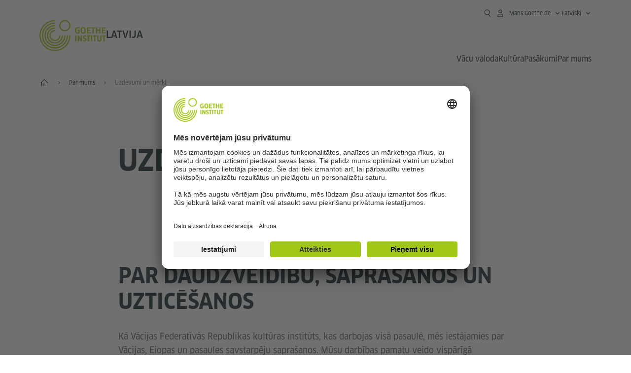

--- FILE ---
content_type: text/html
request_url: https://www.goethe.de/ins/lv/lv/m/uun/auf.html
body_size: 19974
content:









	

	

	


	

	

	











    
    
    
    
    

    

    







    <!DOCTYPE html>
    <html lang="lv" dir="ltr">

        









	








	
	



	











	








	
	



	









	

	<head>
		<meta charset="UTF-8">


		
		

		
			
			




	<title>Uzdevumi un mērķi - Goethe-Institut Latvija</title>


	
		
		
		


		
		
		<meta name="viewport" content="width=device-width, initial-scale=1">

		
		<meta data-name="search-url" data-content="https://www.goethe.de/ins/lv/lv/suche.cfm">
		<meta data-name="search-text" data-content="Meklēt">
		<meta data-name="responsive-thresholds" data-tablet="" data-desktop="">

		<meta data-name="page-id" data-content="580492">
		<meta data-name="site-id" data-content="201519">

		
				<meta data-name="pagefeature" data-content="gi-header-v3" />
			
		

		




    
        
            <meta name="description" content="Mūsu galvenais mērķis ir veicināt kultūras un vācu valodas apguvi ārvalstīs. Mēs novēlam, lai tev vairs nav jāizmanto vācu latviešu vārdnīca." />
        
    


    

		

		

		
		

		



		

		


		
		
		

			
				
			
			

			

			

				

			

				

			

				



		

		



	

	<script type="application/ld+json">{"@context": "https://schema.org","@graph": [{"dateModified":"July, 28 2025 13:29:12 +0200","datePublished":"January, 07 2026 21:31:54 +0100","@type":"WebPage","url":"https://www.goethe.de/ins/lv/lv/m/uun/auf.html","@id":"https://www.goethe.de/ins/lv/lv/m/uun/auf.html/#webpage","name":"Uzdevumi un mērķi","description":"Mūsu galvenais mērķis ir veicināt kultūras un vācu valodas apguvi ārvalstīs. Mēs novēlam, lai tev vairs nav jāizmanto vācu latviešu vārdnīca."}, 
{"@type":"WebSite","url":"https://www.goethe.de/ins/lv/lv/index.html","@id":"https://www.goethe.de/ins/lv/lv/index.html#website"}]}</script>
		<!-- $$customhtml:metadata_facebook$$ -->
		
				<script type="application/ld+json">{"itemListElement":[{"item":{"@id":"https://www.goethe.de/ins/lv/lv/m/index.html","name":"Sākums"},"position":1,"@type":"ListItem"},{"item":{"@id":"https://www.goethe.de/ins/lv/lv/m/uun.html","name":"Par mums"},"position":2,"@type":"ListItem"},{"item":{"@id":"https://www.goethe.de/ins/lv/lv/m/uun/auf.html","name":"Uzdevumi un mērķi"},"position":3,"@type":"ListItem"}],"@context":"https://schema.org","@type":"BreadcrumbList"}</script>
			


		<link rel="canonical" href="https://www.goethe.de/ins/lv/lv/uun/auf.html">
		<!-- $$customhtml:languageLinks$$ -->
		


		
		
			<link rel="preload" href="/resources/relaunch/fonts/ClanW05-NarrNews.woff2" as="font" type="font/woff2" crossorigin>
		
		


		
		
			<link rel="apple-touch-icon"  sizes="180x180"  href="/resources/relaunch/favicon/apple-touch-icon.png">
		
			<link rel="icon" type="image/png" sizes="32x32"  href="/resources/relaunch/favicon/favicon-32x32.png">
		
			<link rel="icon" type="image/png" sizes="16x16"  href="/resources/relaunch/favicon/favicon-16x16.png">
		
			<link rel="manifest"    href="/resources/relaunch/favicon/site.webmanifest">
		
			<link rel="mask-icon"   color="#a0c814" href="/resources/relaunch/favicon/safari-pinned-tab.svg">
		
			<link rel="shortcut icon"    href="/resources/relaunch/favicon/favicon.ico">
		
		
			<meta name="msapplication-TileColor" content="#a0c814">
		
			<meta name="msapplication-config" content="/resources/relaunch/favicon/browserconfig.xml">
		
			<meta name="theme-color" content="#a0c814">
		
		


		

		
			<script src="/resources/js/goethe.main.gimin.js"></script>
			<script src="/resources/js/jquery-3.6.3.min.js" defer></script>
			
			<script src="/resources/relaunch/js/bootstrap.bundle-5.1.3.min.js" defer></script>
			<script src="/resources/js/goethe.support.gimin.js" defer></script>
			<script src="/services/cas/assets/js/sso.js" defer></script>
		

		

		
        <script src="/resources/relaunch/js/responsive-footer-v3.gimin.js" defer></script>
    
        <script src="/resources/relaunch/js/bodyScrollLock.min.js" defer></script>
        <script src="/resources/relaunch/js/responsive-header-v3.gimin.js" defer></script>
    
            <script src="/resources/relaunch/js/goethe_v3/breadcrumb.gimin.js" defer></script>
        
		


		
		
		<!-- $$customhtml:embeddedCodeLinks$$ -->

		
		


		
			<link rel="stylesheet" type="text/css" href="/resources/relaunch/css/goethe_v3/base.min.css">
		
		
			<link rel="stylesheet" type="text/css" href="/resources/relaunch/css/goethe_v3/styles.gimin.css">
		
		

		
        <link rel="stylesheet" type="text/css" href="/resources/relaunch/css/goethe_v3/header.gimin.css">
    

		

		
		


		
		





    
    <!-- BEGIN Usercentrics related code -->
    

    <link rel="preconnect" href="//app.usercentrics.eu" />
    <link rel="preconnect" href="//api.usercentrics.eu" />
    <link rel="preconnect" href="//privacy-proxy.usercentrics.eu" />
    <link rel="preload" href="//app.usercentrics.eu/browser-ui/latest/loader.js" as="script" />
    <link rel="preload" href="//privacy-proxy.usercentrics.eu/latest/uc-block.bundle.js" as="script" />
    <script id="usercentrics-cmp" data-language="lv" data-settings-id="rTbKQ4Qc-" src="https://app.usercentrics.eu/browser-ui/latest/loader.js" async></script>

    <meta data-privacy-proxy-server="https://privacy-proxy-server.usercentrics.eu">

    <script type="application/javascript" src="https://privacy-proxy.usercentrics.eu/latest/uc-block.bundle.js"></script>
    
    <script>
        // The following services are not blocked:
        uc.deactivateBlocking([
            'rJOZc4jOiWQ', // Webtrekk
            'Ouzxu26Rv', // Mapp Intelligence Full Feature Tracking
            'Hko_qNsui-Q', // reCAPTCHA
            'SkdccNsdj-X' // Btmvn
        ]);

        // The page is reloaded after opting in to the following services:
        uc.reloadOnOptIn('U8QkTd2W'); // Mapbox
        uc.reloadOnOptIn('S1pcEj_jZX'); // Google Maps
        uc.reloadOnOptIn('RO1d0uR2fCybGj'); // MapTiler
        uc.reloadOnOptIn('lZ1Yj0x9eu-o4J'); // Stationista

        // The page is reloaded after opting out of the following services:
        uc.reloadOnOptOut('U8QkTd2W'); // Mapbox
        uc.reloadOnOptOut('S1pcEj_jZX'); // Google Maps

        // Custom elements to block
        uc.blockElements({
            'RO1d0uR2fCybGj': '.map-maptiler', // MapTiler
			'lZ1Yj0x9eu-o4J': '.embedded-code-stationista' // Stationista
        });
    </script>
    
    <!-- END Usercentrics related code -->
    <!-- IMPORTANT: all other scripts are added **after** the Smart Data Protector -->
    


		
			




    <!-- Google Tag Manager -->
    <script type="text/javascript">
        window.dataLayer=window.dataLayer||[];function gtag(){dataLayer.push(arguments)}gtag("consent","default",{ad_user_data:"denied",ad_personalization:"denied",ad_storage:"denied",analytics_storage:"denied",wait_for_update:2000});gtag("set","ads_data_redaction",true);window.dataLayer.push({'internal_ip':`${/(^|;|\s*)IGNOREME=yes/.test(document.cookie)}`});
    </script>
    <script type="text/javascript">
        (function(w,d,s,l,i){w[l]=w[l]||[];w[l].push({'gtm.start':new Date().getTime(),event:'gtm.js'});var f=d.getElementsByTagName(s)[0],j=d.createElement(s),dl=l!='dataLayer'?'&l='+l:'';j.async=true;j.src='https://www.googletagmanager.com/gtm.js?id='+i+dl;f.parentNode.insertBefore(j,f)})(window,document,'script','dataLayer','GTM-W3QG49');
    </script>
    <!-- End Google Tag Manager -->


		
		<!-- $$customhtml:webtrekConfigurations$$ -->
		
	
<!-- - - - - - - - - - - - - - - - - - - - - - - - - - - - - - - - - - - - - - - -
Last Update: 2025-07-28 13:31 (Generated: 2026-01-07 21:45, Published: 2026-01-07 21:31) auf.html (PID: 580492 / FID: 20220125 / Mobil / Public / lv)
- - - - - - - - - - - - - - - - - - - - - - - - - - - - - - - - - - - - - - - - -->
<meta name="CONTENS CMS" property="pid" content="580492" />
</head>



        <body class="">
            
    












    

    

    
        <!-- Webtrekk 5.CONTENS, (c) www.webtrekk.de -->
        
				<script type="text/plain" data-usercentrics="Mapp Intelligence Full Feature Tracking" src="/resources/relaunch/js/tiLoader.min.js"></script>
				<script type="text/plain" data-usercentrics="Mapp Intelligence Full Feature Tracking">
					window._ti = window._ti || {};
					window._ti["linkTrack"] = "standard";
					window._ti["contentId"] = "www_goethe_de.ins.lv.lv.m.uun.auf";
					window._ti["contentGroup"] = {"3":"lv","18":"0","4":"m","12":"Europa 2","15":"Aufgaben und Ziele","6":"auf","2":"ins","9":"Lettland","5":"uun","10":"Lettland (LP)","1":"www.goethe.de"};
					window._ti["customParameter"] = {"17":"201519","16":"72","14":"580492","1":"lv"};
				</script>
			
        <script>
            /* Form tracking */
            function webtrekkWatchAllForm() {
                if (!window.wts) {
                    return setTimeout(webtrekkWatchAllForm, 500)
                }

                $("form").each(function () {
                    var $form = $(this);
                    if (typeof $form[0].dataset.beingTracked != 'undefined' && $form[0].dataset.beingTracked === 'true') {
                        window.wts.push(['multipleFormTrackInstall', $form[0]]);
                    }
                })

                console.log("Watched All Forms")
            }

            setTimeout(webtrekkWatchAllForm, 500)
            /* ------------- */

            /* File tracking */
            function trackDownloadLink(link) {
                if (!link.href)
                    return;

                const filePath = link.href
                                    .substring(link.href.indexOf('/') + 2)
                                    .replaceAll(".", "_")
                                    .replaceAll("/", ".");

                link.addEventListener("click", () => {
                    if (typeof window.wt !== "undefined" && typeof window.wt.sendinfo === "function") {
                        window.wt.sendinfo({linkId: filePath});
                    }
                });
            }

            document.addEventListener("DOMContentLoaded", () => {
                document
                    .querySelectorAll("a[data-filetracking=true]")
                    .forEach(link => trackDownloadLink(link));
            });
            /* ------------- */
        </script>
    
        <!-- /Webtrekk 5.CONTENS -->
    




            


	
		









	

	

	


	

	

	








    

    

    

    

    

    

    

    

    

    

    

    

    

    




		

		
			





	








	
	



	



	
	
		
			
		
	



		
	


    
    <header class="gi-page-header">
        <div class="header-container">
            <div class="header-brand-container">
                <a class="wordmark-container" aria-label="Startseite Goethe-Institut" href="../../../lv/index.html">
                    <svg id="claim-gi" class="wordmark-goethe-institut" xmlns="http://www.w3.org/2000/svg" width="166" height="16" viewBox="0 0 166.045 16" focusable="false" aria-hidden="true">
                        <path d="M10.737,15.174a8.41,8.41,0,0,1-1.907.6,11.542,11.542,0,0,1-2.3.227,8.377,8.377,0,0,1-2.985-.475A4.7,4.7,0,0,1,1.513,14.07a6.25,6.25,0,0,1-1.15-2.488A15.418,15.418,0,0,1,0,8.01,14.57,14.57,0,0,1,.394,4.387,6.3,6.3,0,0,1,1.6,1.9,4.8,4.8,0,0,1,3.658.465,8.566,8.566,0,0,1,6.633,0,11.325,11.325,0,0,1,8.654.186,8.267,8.267,0,0,1,10.446.7L10.177,3.117a8.132,8.132,0,0,0-1.606-.485,9.154,9.154,0,0,0-1.793-.175,5.794,5.794,0,0,0-1.855.258A2.541,2.541,0,0,0,3.689,3.6,4.068,4.068,0,0,0,3.005,5.3,14.472,14.472,0,0,0,2.8,7.99,15.071,15.071,0,0,0,3,10.663a4.367,4.367,0,0,0,.632,1.693,2.333,2.333,0,0,0,1.14.888,4.959,4.959,0,0,0,1.7.258,5.993,5.993,0,0,0,1.886-.268V7.412h2.384v7.763ZM24.831,7.99a17.78,17.78,0,0,1-.332,3.726,6.2,6.2,0,0,1-1.067,2.477,4.126,4.126,0,0,1-1.876,1.383A7.946,7.946,0,0,1,18.8,16a7.544,7.544,0,0,1-2.736-.444,4.2,4.2,0,0,1-1.865-1.4,6.508,6.508,0,0,1-1.078-2.477,16.543,16.543,0,0,1-.352-3.685A17.027,17.027,0,0,1,13.11,4.3a6.4,6.4,0,0,1,1.067-2.477A4.131,4.131,0,0,1,16.043.434,7.774,7.774,0,0,1,18.8,0a7.774,7.774,0,0,1,2.757.434,4.131,4.131,0,0,1,1.865,1.394A6.4,6.4,0,0,1,24.489,4.3,17.027,17.027,0,0,1,24.831,7.99Zm-2.8,0a18.362,18.362,0,0,0-.166-2.735,4.442,4.442,0,0,0-.549-1.672,1.971,1.971,0,0,0-1.005-.836A4.432,4.432,0,0,0,18.8,2.519a4.342,4.342,0,0,0-1.5.227,1.977,1.977,0,0,0-.995.836,4.558,4.558,0,0,0-.56,1.672,17.3,17.3,0,0,0-.176,2.735,17.3,17.3,0,0,0,.176,2.735,4.664,4.664,0,0,0,.56,1.683,1.965,1.965,0,0,0,.995.846,4.342,4.342,0,0,0,1.5.227,4.256,4.256,0,0,0,1.513-.237,2.026,2.026,0,0,0,1.005-.846,4.442,4.442,0,0,0,.549-1.672A18.362,18.362,0,0,0,22.033,7.99Zm14.654,5.285-0.062,2.457H27.36V0.248h8.975l0.041,2.477H30.013V6.586h5.41V8.857h-5.41v4.418h6.674ZM44.315,2.787V15.732H41.62V2.787H37.682l0.062-2.539H48.211l0.062,2.539H44.315ZM58.347,15.732V9H52.771v6.73H50.1V0.248h2.674V6.5h5.576V0.248h2.674V15.732H58.347Zm15.11-2.457-0.062,2.457H64.13V0.248H73.1l0.041,2.477H66.783V6.586h5.41V8.857h-5.41v4.418h6.674ZM80.587,7.7V9.6H75.322V7.7h5.265Zm2.923-7.453h2.715V15.732H83.509V0.248ZM98.661,15.732L92.8,6.338l-0.85-1.445L91.9,4.914l0.021,1.672v9.146H89.562V0.248H91.9l5.472,9,0.85,1.425,0.041-.021L98.226,9V0.248h2.363V15.732H98.661Zm13.638-4.48a4.573,4.573,0,0,1-1.327,3.5A5.293,5.293,0,0,1,107.2,16a8.734,8.734,0,0,1-2.29-.289,7.751,7.751,0,0,1-1.938-.805l0.373-2.415a8.042,8.042,0,0,0,1.8.795,6.916,6.916,0,0,0,1.99.279,2.942,2.942,0,0,0,1.959-.547,2,2,0,0,0,.632-1.6,1.544,1.544,0,0,0-.5-1.2A5.02,5.02,0,0,0,108,9.414q-0.736-.351-1.606-0.692a7.351,7.351,0,0,1-1.606-.867,4.614,4.614,0,0,1-1.233-1.321,3.819,3.819,0,0,1-.5-2.054,5.229,5.229,0,0,1,.29-1.765,3.769,3.769,0,0,1,.9-1.425,4.2,4.2,0,0,1,1.534-.95A6.383,6.383,0,0,1,107.988,0a9.923,9.923,0,0,1,2.042.206A8.774,8.774,0,0,1,111.8.764L111.47,3.117a14.852,14.852,0,0,0-1.669-.465,7.841,7.841,0,0,0-1.648-.175,4.217,4.217,0,0,0-1.2.145,2.122,2.122,0,0,0-.777.4,1.431,1.431,0,0,0-.425.6,2.121,2.121,0,0,0-.124.733,1.457,1.457,0,0,0,.5,1.156,4.948,4.948,0,0,0,1.233.764q0.736,0.33,1.606.671a7.351,7.351,0,0,1,1.606.867A4.521,4.521,0,0,1,111.8,9.156,3.973,3.973,0,0,1,112.3,11.252Zm7.524-8.465V15.732h-2.695V2.787h-3.938l0.062-2.539H123.72l0.062,2.539h-3.959Zm6.011-2.539h2.715V15.732h-2.715V0.248Zm11.4,2.539V15.732H134.54V2.787H130.6l0.062-2.539h10.467l0.062,2.539h-3.959Zm16.623,7.7a5.543,5.543,0,0,1-1.4,4.17A5.723,5.723,0,0,1,148.344,16a5.8,5.8,0,0,1-4.135-1.342,5.494,5.494,0,0,1-1.42-4.17V0.248h2.674v10.2a3.211,3.211,0,0,0,.694,2.3,3.719,3.719,0,0,0,4.363.01,3.238,3.238,0,0,0,.684-2.312V0.248h2.653v10.24Zm8.229-7.7V15.732h-2.695V2.787h-3.938l0.062-2.539h10.467l0.062,2.539h-3.959Z"></path>
                    </svg>
                </a>
                <a class="logo-container" aria-label="Startseite Goethe-Institut" href="../../../lv/index.html">
                    <svg id="logo-gi" class="logo-goethe-institut" width="137" height="65" viewBox="0 0 137 65" fill="none" xmlns="http://www.w3.org/2000/svg" focusable="false">
                        <title>Logo Goethe-Institut</title>
                        <path fill-rule="evenodd" clip-rule="evenodd" d="M32.0006 3.1595V0.609375C14.3261 0.610478 0 14.9366 0 32.6099C0 50.2833 14.3272 64.6094 32.0006 64.6094C49.6728 64.6094 64 50.2855 64 32.611L61.4675 32.6099C61.4686 48.8743 48.266 62.0604 32.0006 62.0604C15.7351 62.0604 2.54902 48.8743 2.54902 32.6099C2.54902 16.3445 15.7351 3.1595 32.0006 3.1595ZM32.0005 8.32258V5.73277C17.1563 5.73277 5.12119 17.7656 5.12119 32.611C5.12119 47.4564 17.1563 59.4904 32.0005 59.4904C46.8437 59.4904 58.8601 47.4575 58.8601 32.6121L56.3055 32.611C56.3055 46.0242 45.4138 56.8984 32.0005 56.8984C18.5862 56.8984 7.71321 46.0242 7.71321 32.611C7.71321 19.1978 18.5851 8.32258 32.0005 8.32258ZM32.0005 10.9091L31.9994 13.4846C21.4351 13.4846 12.873 22.0489 12.873 32.611C12.873 43.1753 21.4351 51.7375 31.9994 51.7375C42.5605 51.7375 51.1413 43.1753 51.1413 32.611H53.7003C53.7003 44.6108 43.997 54.335 31.9994 54.335C20.0008 54.335 10.2733 44.6097 10.2733 32.6099C10.2733 20.6123 20.0008 10.9102 32.0005 10.9091ZM31.9995 18.5793L31.9983 16.0303C22.843 16.0314 15.4198 23.4546 15.4198 32.6099C15.4198 41.7674 22.843 49.1907 31.9995 49.1907C41.1559 49.1907 48.5967 41.7674 48.5967 32.6099L46.0565 32.611C46.0565 40.3617 39.749 46.6439 31.9995 46.6439C24.2488 46.6439 17.9655 40.3617 17.9655 32.6099C17.9655 24.8603 24.2488 18.5793 31.9995 18.5793ZM121.605 32.6243V40.548C121.605 41.9427 122.119 42.7376 123.421 42.7376C124.735 42.7376 125.218 41.9571 125.218 40.548H125.219V32.6243H127.834V40.6451C127.834 43.5612 126.332 44.9868 123.415 44.9868C120.464 44.9868 118.964 43.5612 118.964 40.6451V32.6243H121.605ZM96.1814 33.03C95.339 32.6408 94.4659 32.4302 93.3633 32.4302C90.5596 32.4302 89.3502 34.0498 89.3502 36.1082C89.3502 38.3484 90.9368 39.0592 92.2918 39.6661C93.3015 40.1184 94.1825 40.5131 94.1825 41.44C94.1825 42.2746 93.6566 42.8358 92.5519 42.8358C91.4648 42.8358 90.5431 42.4686 89.6401 41.9593L89.2995 44.129C90.2388 44.6792 91.4008 44.9868 92.6654 44.9868C95.2905 44.9868 96.7767 43.5293 96.7767 41.1489C96.7767 38.7477 95.0687 37.9971 93.6839 37.3886C92.7396 36.9736 91.9455 36.6247 91.9455 35.8635C91.9455 35.2339 92.2685 34.611 93.5904 34.611C94.4195 34.611 95.1538 34.8326 95.8903 35.1534L96.1814 33.03ZM117.705 32.6243V34.8117H115.201V44.7762H112.561V34.8117H110.057V32.6243H117.705ZM104.691 34.8117V32.6243H97.0424V34.8117H99.5462V44.7762H102.187V34.8117H104.691ZM136.712 32.6243V34.8117H134.208V44.7762H131.569V34.8117H129.064V32.6243H136.712ZM85.0856 39.719L81.3492 32.6243H78.938V44.7762H81.3492V37.6826L85.0856 44.7762H87.4979V32.6243H85.0856V39.719ZM108.707 32.6243V44.7751H106.04V32.6243H108.707ZM76.2831 44.7751V32.6243H73.6173V44.7751H76.2831ZM32.0005 21.1305L31.9983 23.6806C27.0646 23.6806 23.068 27.6784 23.068 32.611C23.068 37.5437 27.0657 41.5414 31.9983 41.5414C36.931 41.5414 40.9453 37.5437 40.9453 32.611H43.4766C43.4766 38.9582 38.3455 44.1004 31.9994 44.1004C25.6534 44.1004 20.5079 38.9582 20.5079 32.6099C20.5079 26.2638 25.6523 21.1305 32.0005 21.1305ZM95.3005 21.9993C95.3005 17.3478 93.5739 15.3434 89.9962 15.3434C86.4208 15.3434 84.692 17.3478 84.692 21.9993C84.692 26.6508 86.4869 28.6728 89.9962 28.6728C93.5728 28.6728 95.3005 26.7512 95.3005 21.9993ZM79.0935 15.511C80.1849 15.511 81.6061 15.7293 82.4793 16.0821L82.2114 18.2816C81.4242 17.963 80.1861 17.7612 79.2445 17.7612C76.9921 17.7612 75.4805 18.7844 75.4805 22.0081C75.4805 25.2826 76.9766 26.3035 78.9082 26.3035C79.2875 26.3035 79.7472 26.2815 80.0515 26.2286V23.1162H78.3184V20.9354H82.681V27.8669C81.8255 28.2693 80.2522 28.5549 78.9755 28.5549C75.0296 28.5549 72.711 26.4413 72.711 22.0423C72.711 17.5418 75.2126 15.511 79.0935 15.511ZM118.903 20.684V15.7128H116.201V28.3035H118.903V22.9298H122.952V28.3035H125.654V15.7128H122.952V20.684H118.903ZM114.679 15.7128V17.9795H111.943V28.3035H109.209V17.9795H106.473V15.7128H114.679ZM105.347 17.9586V15.7128H97.4096V28.3035H105.523V26.0577H100.113V22.9442H104.556V20.7226H100.113V17.9586H105.347ZM136.267 15.7128V17.9586H131.033V20.7226H135.477V22.9442H131.033V26.0577H136.444V28.3035H128.33V15.7128H136.267ZM87.4616 22.0004C87.4605 18.6741 88.2995 17.5848 89.9962 17.5848C91.7107 17.5848 92.5331 18.6576 92.5331 22.0004C92.5331 25.3267 91.7107 26.4491 90.0139 26.4491C88.2995 26.4491 87.4616 25.3421 87.4616 22.0004ZM52.331 0.610478C58.7763 0.610478 64.0011 5.8342 64.0011 12.2795C64.0011 18.727 58.7763 23.9508 52.331 23.9508C45.8834 23.9508 40.6586 18.727 40.6597 12.2795C40.6597 5.8342 45.8834 0.610478 52.331 0.610478ZM43.2606 12.2806C43.2606 7.27078 47.32 3.20911 52.331 3.20911C57.3375 3.20911 61.4003 7.27078 61.4003 12.2806C61.4003 17.2894 57.3375 21.351 52.331 21.351C47.32 21.351 43.2606 17.2894 43.2606 12.2806Z"></path>
                    </svg>
                </a>
                
		

		



		

		

			

		


		
		
		

			
				
			
				
			
			

			

			

				

			

				

			

				



		

		



	

	


    
        <div class="name-extension-c">
            <p class="name-extension">
                
                    <span class="name-extension-title">Latvija</span>
                
            </p>
        </div>
    

            </div>
            <div class="navigation-toggle-container">
                <button class="navigation-toggle" type="button" aria-controls="navigation-container" aria-expanded="false" aria-label="Atvērt izvēlni" data-nav-mobilenavtoggle>
                    <svg aria-hidden="true" focusable="false" class="icon icon-20">
                        <use xlink:href="/resources/relaunch/icons/sprites/generic.svg#icon-burger-menu-medium"></use>
                    </svg>
                </button>
            </div>

            <div class="gi-navigation-container mobile-navigation-hidden" id="navigation-container">
                <nav class="meta-navigation-container" aria-label="Meta Navigation" data-metanav-container>
                    <ul class="meta-navigation-level-0">
						<li class="meta-navigation-level-0-item gi-meta-search">
                            <button class="gi-navigation-search-open-button" aria-label="Meklēt" aria-expanded="false" data-search-open>
                                <svg aria-hidden="true" focusable="false" class="icon icon-24">
                                    <use xlink:href="/resources/relaunch/icons/sprites/generic.svg#icon-loupe-right-hand-light"></use>
                                </svg>
                            </button>
						</li>

                        

                        

                        
		
			
		
			
		
			
		
			
		
			
		
			
		
	
		
			
		
			
		
			
		
			
		
			
		
			
		
	
		
			
		
			
		
			
		
			
		
			
		
			
		
	
		
			
		
			
		
			
		
			
		
			
		
			
		
	
		
			
		
			
		
			
		
			
		
			
		
			
		
	
		
			
		
			
		
			
		
			
		
			
		
			
		
			
		
			



    <li class="meta-navigation-level-0-item has-toggle gi-meta-mygoethe-primary" data-logindisplay="v2">
        <button
            class="navigation-toggle meta-navigation-toggle"
            type="button"
            aria-controls="account-dropdown"
            aria-expanded="false"
            aria-label="Atvērt MeinGoethe.de izvēlni"
            aria-haspopup="true"
            data-accnav-trigger>

            <svg aria-hidden="true" focusable="false" class="icon icon-24 icon-avatar-outlined-bold">
                <use xlink:href="/resources/relaunch/icons/sprites/generic.svg#icon-avatar-outlined-bold"></use>
            </svg>
            <svg aria-hidden="true" focusable="false" class="icon icon-24 icon-filled">
                <use xlink:href="/resources/relaunch/icons/sprites/generic.svg#icon-avatar-filled-medium"></use>
            </svg>
            <span class="meta-navigation-level-0-button-text sr-text">Mans Goethe.de<span class="desktop-name" data-logindisplay-user="name"></span></span>
            <svg aria-hidden="true" focusable="false" class="icon icon-12 ms-1">
                <use xlink:href="/resources/relaunch/icons/sprites/generic.svg#icon-chevron-medium-up"></use>
            </svg>
        </button>

        <div class="meta-navigation-level-1-wrapper" id="account-dropdown" hidden>
            <div class="meta-navigation-level-1-container">
                <p id="meta-navigation-level-1-hdl-id" class="meta-navigation-level-1-hdl">Mans Goethe.de</p>

                <div class="user-container" data-logindisplay-container="user" hidden>
                    <p class="image-wrapper" aria-hidden="true" data-logindisplay-container="user-image" hidden>
                       <img src="" class="user-image" width="40" height="40" alt="" data-logindisplay-user="image">
                    </p>
                    <svg class="icon icon-40" aria-hidden="true" focusable="false" data-logindisplay-container="user-image-dummy">
                        <use xlink:href="/resources/relaunch/icons/sprites/generic.svg#icon-avatar-circled-filled-light"></use>
                    </svg>
                    <p class="user-name">
                        <a href="https://my.goethe.de/kdf/pro" class="user-profile-link stretched-link" data-logindisplay-user="name"></a>
                    </p>
                </div>

                <ul class="meta-navigation-level-1 gi-meta-mygoethe-secondary" aria-labelledby="meta-navigation-level-1-hdl-id" data-logindisplay-container="logged-out">
                    
                        <li class="meta-navigation-level-1-item">
                            <a class="meta-navigation-level-1-link" href="/services/cas/login/goethe/?locale=lv&targetURL=https://my.goethe.de/kdf/elearning&langId=72&module=default" target="_self">Mani kursi un eksāmeni</a>
                        </li>
                    
                        <li class="meta-navigation-level-1-item">
                            <a class="meta-navigation-level-1-link" href="/services/cas/login/goethe/?locale=lv&targetURL=https://www.goethe.de/prj/dfd/en/index.cfm&langId=72&module=default" target="_self">Deutsch für dich</a>
                        </li>
                    
                        <li class="meta-navigation-level-1-item">
                            <a class="meta-navigation-level-1-link" href="/services/cas/login/goethe/?locale=lv&targetURL=https://my.goethe.de/kdf/library&langId=72&module=default" target="_self">Mana Onleihe</a>
                        </li>
                    
                        <li class="meta-navigation-level-1-item">
                            <a class="meta-navigation-level-1-link" href="/services/cas/login/goethe/?locale=lv&targetURL=https://my.goethe.de/kdf/newsletter&langId=72&module=default" target="_self">Vēstkopa</a>
                        </li>
                    
                        <li class="meta-navigation-level-1-item">
                            <a class="meta-navigation-level-1-link" href="/services/cas/login/goethe/?locale=lv&targetURL=https://my.goethe.de/kdf/pro&langId=72&module=default" target="_self">Mans profils</a>
                        </li>
                    

                    <li class="meta-navigation-level-1-item">
                        <a class="meta-navigation-level-1-link login-link" href="/services/cas/login/goethe/?locale=lv&langId=72&module=default">
                            Autorizēties
                            <svg aria-hidden="true" focusable="false" class="icon icon-24">
                                <use xlink:href="/resources/relaunch/icons/sprites/generic.svg#icon-arrow-link-medium-right"></use>
                            </svg>
                        </a>
                    </li>
                </ul>

                <ul class="meta-navigation-level-1 gi-meta-mygoethe-secondary" aria-labelledby="meta-navigation-level-1-hdl-id" data-logindisplay-container="logged-in" hidden>
                    
                        <li class="meta-navigation-level-1-item">
                            <a class="meta-navigation-level-1-link" href="https://my.goethe.de/kdf/elearning" target="_self">Mani kursi un eksāmeni</a>
                        </li>
                    
                        <li class="meta-navigation-level-1-item">
                            <a class="meta-navigation-level-1-link" href="https://www.goethe.de/prj/dfd/en/index.cfm" target="_self">Deutsch für dich</a>
                        </li>
                    
                        <li class="meta-navigation-level-1-item">
                            <a class="meta-navigation-level-1-link" href="https://my.goethe.de/kdf/library" target="_self">Mana Onleihe</a>
                        </li>
                    
                        <li class="meta-navigation-level-1-item">
                            <a class="meta-navigation-level-1-link" href="https://my.goethe.de/kdf/newsletter" target="_self">Vēstkopa</a>
                        </li>
                    
                        <li class="meta-navigation-level-1-item">
                            <a class="meta-navigation-level-1-link" href="https://my.goethe.de/kdf/pro" target="_self">Mans profils</a>
                        </li>
                    

                    <li class="meta-navigation-level-1-item">
                        <a class="meta-navigation-level-1-link" href="/services/cas/logout/goethe/">Izrakstīties</a>
                    </li>
                </ul>

                <button
                    class="navigation-close-button meta-navigation-level-1-close-button"
                    type="button"
                    aria-label="Aizvērt MeinGoethe.de izvēlni"
                    data-accnav-close>

                    <svg aria-hidden="true" focusable="false" class="icon icon-24">
                        <use xlink:href="/resources/relaunch/icons/sprites/generic.svg#icon-close-medium"></use>
                    </svg>
                </button>
            </div>

            <div class="meta-navigation-level-1-bg" data-accnav-bg></div>
        </div>
    </li>


                        


	
		












    
        <li class="meta-navigation-level-0-item has-toggle gi-meta-language-primary">
            <button
                class="navigation-toggle meta-navigation-toggle gi-meta-navigation-language-toggle"
                type="button"
                aria-controls="lang-nav-dropdown"
                aria-expanded="false"
                aria-label="Latviski - Atvērt balss navigāciju"
                aria-haspopup="true"
                data-langnav-trigger>

                <span class="meta-navigation-level-0-button-text current-lang">
                    <span lang="lv">
                        <bdi>Latviski</bdi>
                    </span>
                </span>
                <span class="meta-navigation-level-0-button-text current-lang-short">
                    <span lang="lv" aria-hidden="true">lv</span>
                    <span class="visually-hidden" lang="lv">Latviski</span>
                </span>
                <svg aria-hidden="true" focusable="false" class="icon icon-12 ms-2">
                    <use xlink:href="/resources/relaunch/icons/sprites/generic.svg#icon-chevron-medium-up"></use>
                </svg>
            </button>
            <div class="meta-navigation-level-1-wrapper gi-meta-language-secondary" id="lang-nav-dropdown" hidden>
                <div class="meta-navigation-level-1-container">
                    <p class="meta-navigation-level-1-hdl">Valoda</p>
                    <ul class="meta-navigation-level-1">
                        
                            
                            

                            <li class="meta-navigation-level-1-item">
                                <a
                                    class="meta-navigation-level-1-link "
                                    href="../../../de/m/uun/auf.html" lang="de" ><bdi>Deutsch</bdi></a>
                            </li>
                        
                            
                            

                            <li class="meta-navigation-level-1-item">
                                <a
                                    class="meta-navigation-level-1-link secondary-link-active"
                                    href="../../../lv/m/uun/auf.html" lang="lv" aria-current="page"><bdi>Latviski</bdi></a>
                            </li>
                        
                    </ul>
                    <button
                        class="navigation-close-button meta-navigation-level-1-close-button"
                        type="button"
                        aria-label="Aizvērt balss navigāciju"
                        data-langnav-close>
                        <svg aria-hidden="true" focusable="false" class="icon icon-24">
                            <use xlink:href="/resources/relaunch/icons/sprites/generic.svg#icon-close-medium"></use>
                        </svg>
                    </button>
                </div>
                <div class="meta-navigation-level-1-bg" data-langnav-bg></div>
            </div>
        </li>
    


	





                    </ul>
                </nav>

                <div class="primary-navigation-wrapper" data-nav-primnavwrapper>
                    


	
		




		

		



		

		

			

		


		
		
		

			
				
			
				
			
			

			

			

				

			

				

			

				



		

		



	

	
		

		



		

		

			

		


		
		
		

			
				
			
				
			
			

			

			

				

			

				

			

				



		

		



	

	







    


    <div class="gi-navigation-search-container" data-search>
        <div class="gi-navigation-search">
            <label class="visually-hidden" for="primary-navigation-search-input-699">Pārlūkot goethe.de/latvija</label>
            <input
                class="gi-navigation-search-input"
                id="primary-navigation-search-input-699"
                maxlength="2048"
                name="search"
                type="search"
                aria-autocomplete="both"
                aria-haspopup="false"
                autocapitalize="off"
                autocomplete="off"
                spellcheck="false"
                title=""
                value=""
                placeholder="Pārlūkot goethe.de/latvija"
                aria-label="Pārlūkot goethe.de/latvija"
                data-search-input="https://www.goethe.de/ins/lv/lv/suche.html">
            <button class="gi-navigation-search-button" type="submit" aria-label="Meklēt" data-search-submit>
                <svg aria-hidden="true" focusable="false" class="icon icon-24">
                    <use xlink:href="/resources/relaunch/icons/sprites/generic.svg#icon-loupe-right-hand-light"></use>
                </svg>
            </button>
            <button class="gi-navigation-search-close-button" aria-label="Löschen" data-search-cancel hidden>
                <svg aria-hidden="true" focusable="false" class="icon icon-24">
                    <use xlink:href="/resources/relaunch/icons/sprites/generic.svg#icon-close-medium"></use>
                </svg>
            </button>
        </div>
        <button class="gi-navigation-search-container-close-button" aria-expanded="false" data-search-close>
            <span class="gi-navigation-search-container-close-button-text">Aizvērt</span>
            <span class="gi-navigation-search-container-close-icon">
                <svg aria-hidden="true" focusable="false" class="icon icon-24">
                    <use xlink:href="/resources/relaunch/icons/sprites/generic.svg#icon-close-medium"></use>
                </svg>
            </span>
        </button>
    </div>


    <nav class="primary-navigation-container" aria-label="Galvenā izvēlne">
        
    
        <ul class="primary-navigation navigation-level-0">
            
                <li class="navigation-level-root-item" data-nav-levelitem>
                    <a
                        class="primary-navigation-link navigation-level-root-link"
                        href="../../../lv/m/index.html"
                        data-nav-link
                        ><span class="primary-navigation-link-text" id="primary-navigation-link-text-root">Sākums</span></a>
                </li>
            

            
                

                <li class="navigation-level-0-item has-sub-menu" data-nav-levelitem>
                    <div class="navigation-level-0-link-container" data-nav-linkcontainer>
                        <a
                            class="primary-navigation-link navigation-level-0-link primary-navigation-level-0-link-has-sub-menu"
                            href="../../../lv/m/spr.html"
                            data-nav-link
                            ><span class="primary-navigation-link-text" id="primary-navigation-link-text-1">Vācu valoda</span></a>
                        
                            
                                <button
                                    class="primary-navigation-button"
                                    aria-expanded="false"
                                    aria-haspopup="true"
                                    aria-controls="primary-navigation-submenu-1"
                                     
                                    data-nav-desktopoverlaytrigger>
                                    Vācu valoda
                                </button>
                            
                            <button
                                class="primary-navigation-toggle"
                                aria-expanded="false"
                                aria-controls="primary-navigation-submenu-1"
                                aria-label
                                data-aria-labels='{"open":"Atvērt izvēlni","close":"Aizvērt izvēlni"}'>

                                <svg aria-hidden="true" focusable="false" class="icon icon-16">
                                    <use xlink:href="/resources/relaunch/icons/sprites/generic.svg#icon-chevron-medium-down"></use>
                                </svg>
                            </button>
                        
                    </div>

                    
                        <div
                            class="navigation-level-1-container"
                            id="primary-navigation-submenu-1"
                            aria-labelledby="primary-navigation-link-text-1"
                            data-nav-desktopoverlay hidden>

                            
                                <div class="navigation-level-1-hdl-container">
                                    <p class="navigation-level-1-hdl">
                                        <a href="../../../lv/m/spr.html" class="navigation-level-1-hdl-link">
                                            <span class="navigation-level-1-hdl-link-text">Vācu valoda</span>
                                            <svg aria-hidden="true" focusable="false" class="navigation-level-1-hdl-link-icon icon icon-32">
                                                <use xlink:href="/resources/relaunch/icons/sprites/generic.svg#icon-arrow-link-bold-right"></use>
                                            </svg>
                                        </a>
                                    </p>
                                </div>
                                
                            
                            
    
        <ul class="primary-navigation navigation-level-1">
            

            
                

                <li class="navigation-level-1-item has-sub-menu" data-nav-levelitem>
                    <div class="navigation-level-1-link-container" data-nav-linkcontainer>
                        <a
                            class="primary-navigation-link navigation-level-1-link "
                            href="../../../lv/m/spr/kur.html"
                            data-nav-link
                            ><span class="primary-navigation-link-text" id="primary-navigation-link-text-1-1">Vācu valodas kursi Latvijā</span></a>
                        
                            
                            <button
                                class="primary-navigation-toggle"
                                aria-expanded="false"
                                aria-controls="primary-navigation-submenu-1-1"
                                aria-label
                                data-aria-labels='{"open":"Atvērt izvēlni","close":"Aizvērt izvēlni"}'>

                                <svg aria-hidden="true" focusable="false" class="icon icon-16">
                                    <use xlink:href="/resources/relaunch/icons/sprites/generic.svg#icon-chevron-medium-down"></use>
                                </svg>
                            </button>
                        
                    </div>

                    
                        <div
                            class="navigation-level-2-container"
                            id="primary-navigation-submenu-1-1"
                            aria-labelledby="primary-navigation-link-text-1-1"
                            >

                            
                            
    
        <ul class="primary-navigation navigation-level-2 excess-length">
            

            
                

                <li class="navigation-level-2-item" data-nav-levelitem>
                    <div class="navigation-level-2-link-container" >
                        <a
                            class="primary-navigation-link navigation-level-2-link "
                            href="../../../lv/m/spr/kur/all.html"
                            data-nav-link
                            ><span class="primary-navigation-link-text" id="primary-navigation-link-text-1-1-1">Regulārie un intensīvie kursi</span></a>
                        
                    </div>

                    
                </li>

                
            
                

                <li class="navigation-level-2-item" data-nav-levelitem>
                    <div class="navigation-level-2-link-container" >
                        <a
                            class="primary-navigation-link navigation-level-2-link "
                            href="../../../lv/m/spr/kur/onl.html"
                            data-nav-link
                            ><span class="primary-navigation-link-text" id="primary-navigation-link-text-1-1-2">Vācu valoda tiešsaistē</span></a>
                        
                    </div>

                    
                </li>

                
            
                

                <li class="navigation-level-2-item" data-nav-levelitem>
                    <div class="navigation-level-2-link-container" >
                        <a
                            class="primary-navigation-link navigation-level-2-link "
                            href="../../../lv/m/spr/kur/kuj.html"
                            data-nav-link
                            ><span class="primary-navigation-link-text" id="primary-navigation-link-text-1-1-3">Kursi bērniem un jauniešiem</span></a>
                        
                    </div>

                    
                </li>

                
            
                

                <li class="navigation-level-2-item" data-nav-levelitem>
                    <div class="navigation-level-2-link-container" >
                        <a
                            class="primary-navigation-link navigation-level-2-link "
                            href="../../../lv/m/spr/kur/spe.html"
                            data-nav-link
                            ><span class="primary-navigation-link-text" id="primary-navigation-link-text-1-1-4">Speciālie kursi</span></a>
                        
                    </div>

                    
                </li>

                
            
                

                <li class="navigation-level-2-item" data-nav-levelitem>
                    <div class="navigation-level-2-link-container" >
                        <a
                            class="primary-navigation-link navigation-level-2-link "
                            href="../../../lv/m/spr/kur/prf.html"
                            data-nav-link
                            ><span class="primary-navigation-link-text" id="primary-navigation-link-text-1-1-5">Sagatavošanās eksāmeniem</span></a>
                        
                    </div>

                    
                </li>

                
            
                

                <li class="navigation-level-2-item" data-nav-levelitem>
                    <div class="navigation-level-2-link-container" >
                        <a
                            class="primary-navigation-link navigation-level-2-link "
                            href="../../../lv/m/spr/kur/individual-und-firmenkurse.html"
                            data-nav-link
                            ><span class="primary-navigation-link-text" id="primary-navigation-link-text-1-1-6">Individuālie un kursi uzņēmumiem</span></a>
                        
                    </div>

                    
                </li>

                
                    <li class="navigation-level-2-item overflow-item">
                        <a href="../../../lv/m/spr/kur.html" title="Visi rubrikas piedāvājumi" aria-labelledby="overflow-item-label-1-1-6 primary-navigation-link-text-1-1">&hellip;<span id="overflow-item-label-1-1-6" hidden>Visi rubrikas piedāvājumi</span></a>
                    </li>
                
            
                

                <li class="navigation-level-2-item" data-nav-levelitem>
                    <div class="navigation-level-2-link-container" >
                        <a
                            class="primary-navigation-link navigation-level-2-link "
                            href="../../../lv/m/spr/kur/tup.cfm"
                            data-nav-link
                            ><span class="primary-navigation-link-text" id="primary-navigation-link-text-1-1-7">Kursu laiki un cenas</span></a>
                        
                    </div>

                    
                </li>

                
            
                

                <li class="navigation-level-2-item" data-nav-levelitem>
                    <div class="navigation-level-2-link-container" >
                        <a
                            class="primary-navigation-link navigation-level-2-link "
                            href="../../../lv/m/spr/kur/inf.html"
                            data-nav-link
                            ><span class="primary-navigation-link-text" id="primary-navigation-link-text-1-1-8">Kontakti un informācija</span></a>
                        
                    </div>

                    
                </li>

                
            
        </ul>
    
    
                            
                        </div>
                    
                </li>

                
            
                

                <li class="navigation-level-1-item has-sub-menu" data-nav-levelitem>
                    <div class="navigation-level-1-link-container" data-nav-linkcontainer>
                        <a
                            class="primary-navigation-link navigation-level-1-link "
                            href="../../../lv/m/spr/prf.html"
                            data-nav-link
                            ><span class="primary-navigation-link-text" id="primary-navigation-link-text-1-2">Vācu valodas eksāmeni</span></a>
                        
                            
                            <button
                                class="primary-navigation-toggle"
                                aria-expanded="false"
                                aria-controls="primary-navigation-submenu-1-2"
                                aria-label
                                data-aria-labels='{"open":"Atvērt izvēlni","close":"Aizvērt izvēlni"}'>

                                <svg aria-hidden="true" focusable="false" class="icon icon-16">
                                    <use xlink:href="/resources/relaunch/icons/sprites/generic.svg#icon-chevron-medium-down"></use>
                                </svg>
                            </button>
                        
                    </div>

                    
                        <div
                            class="navigation-level-2-container"
                            id="primary-navigation-submenu-1-2"
                            aria-labelledby="primary-navigation-link-text-1-2"
                            >

                            
                            
    
        <ul class="primary-navigation navigation-level-2 excess-length">
            

            
                

                <li class="navigation-level-2-item" data-nav-levelitem>
                    <div class="navigation-level-2-link-container" >
                        <a
                            class="primary-navigation-link navigation-level-2-link "
                            href="../../../lv/m/spr/prf/gzfit1.cfm"
                            data-nav-link
                            ><span class="primary-navigation-link-text" id="primary-navigation-link-text-1-2-1">Goethe-Zertifikat A1: Fit in Deutsch 1</span></a>
                        
                    </div>

                    
                </li>

                
            
                

                <li class="navigation-level-2-item" data-nav-levelitem>
                    <div class="navigation-level-2-link-container" >
                        <a
                            class="primary-navigation-link navigation-level-2-link "
                            href="../../../lv/m/spr/prf/gzsd1.cfm"
                            data-nav-link
                            ><span class="primary-navigation-link-text" id="primary-navigation-link-text-1-2-2">Goethe-Zertifikat A1: Start Deutsch 1</span></a>
                        
                    </div>

                    
                </li>

                
            
                

                <li class="navigation-level-2-item" data-nav-levelitem>
                    <div class="navigation-level-2-link-container" >
                        <a
                            class="primary-navigation-link navigation-level-2-link "
                            href="../../../lv/m/spr/prf/gzfit2.cfm"
                            data-nav-link
                            ><span class="primary-navigation-link-text" id="primary-navigation-link-text-1-2-3">Goethe-Zertifikat A2: Fit in Deutsch</span></a>
                        
                    </div>

                    
                </li>

                
            
                

                <li class="navigation-level-2-item" data-nav-levelitem>
                    <div class="navigation-level-2-link-container" >
                        <a
                            class="primary-navigation-link navigation-level-2-link "
                            href="../../../lv/m/spr/prf/gzsd2.cfm"
                            data-nav-link
                            ><span class="primary-navigation-link-text" id="primary-navigation-link-text-1-2-4">Goethe-Zertifikat A2</span></a>
                        
                    </div>

                    
                </li>

                
            
                

                <li class="navigation-level-2-item" data-nav-levelitem>
                    <div class="navigation-level-2-link-container" >
                        <a
                            class="primary-navigation-link navigation-level-2-link "
                            href="../../../lv/m/spr/prf/gzb1.cfm"
                            data-nav-link
                            ><span class="primary-navigation-link-text" id="primary-navigation-link-text-1-2-5">Goethe-Zertifikat B1</span></a>
                        
                    </div>

                    
                </li>

                
            
                

                <li class="navigation-level-2-item" data-nav-levelitem>
                    <div class="navigation-level-2-link-container" >
                        <a
                            class="primary-navigation-link navigation-level-2-link "
                            href="../../../lv/m/spr/prf/gzb2.cfm"
                            data-nav-link
                            ><span class="primary-navigation-link-text" id="primary-navigation-link-text-1-2-6">Goethe-Zertifikat B2</span></a>
                        
                    </div>

                    
                </li>

                
                    <li class="navigation-level-2-item overflow-item">
                        <a href="../../../lv/m/spr/prf.html" title="Visi rubrikas piedāvājumi" aria-labelledby="overflow-item-label-1-2-6 primary-navigation-link-text-1-2">&hellip;<span id="overflow-item-label-1-2-6" hidden>Visi rubrikas piedāvājumi</span></a>
                    </li>
                
            
                

                <li class="navigation-level-2-item" data-nav-levelitem>
                    <div class="navigation-level-2-link-container" >
                        <a
                            class="primary-navigation-link navigation-level-2-link "
                            href="../../../lv/m/spr/prf/gzc1.cfm"
                            data-nav-link
                            ><span class="primary-navigation-link-text" id="primary-navigation-link-text-1-2-7">Goethe-Zertifikat C1</span></a>
                        
                    </div>

                    
                </li>

                
            
                

                <li class="navigation-level-2-item" data-nav-levelitem>
                    <div class="navigation-level-2-link-container" >
                        <a
                            class="primary-navigation-link navigation-level-2-link "
                            href="../../../lv/m/spr/prf/gzc2.cfm"
                            data-nav-link
                            ><span class="primary-navigation-link-text" id="primary-navigation-link-text-1-2-8">Goethe-Zertifikat C2: GDS</span></a>
                        
                    </div>

                    
                </li>

                
            
                

                <li class="navigation-level-2-item" data-nav-levelitem>
                    <div class="navigation-level-2-link-container" >
                        <a
                            class="primary-navigation-link navigation-level-2-link "
                            href="../../../lv/m/spr/prf/testdaf.html"
                            data-nav-link
                            ><span class="primary-navigation-link-text" id="primary-navigation-link-text-1-2-9">T<span style="text-transform:lowercase;">est</span>D<span style="text-transform:lowercase;">a</span>F</span></a>
                        
                    </div>

                    
                </li>

                
            
                

                <li class="navigation-level-2-item" data-nav-levelitem>
                    <div class="navigation-level-2-link-container" >
                        <a
                            class="primary-navigation-link navigation-level-2-link "
                            href="../../../lv/m/spr/prf/bulats.cfm"
                            data-nav-link
                            ><span class="primary-navigation-link-text" id="primary-navigation-link-text-1-2-10">Goethe-Test PRO: Deutsch für den Beruf</span></a>
                        
                    </div>

                    
                </li>

                
            
                

                <li class="navigation-level-2-item" data-nav-levelitem>
                    <div class="navigation-level-2-link-container" >
                        <a
                            class="primary-navigation-link navigation-level-2-link "
                            href="../../../lv/m/spr/prf/anm.html"
                            data-nav-link
                            ><span class="primary-navigation-link-text" id="primary-navigation-link-text-1-2-11">Eksāmenu laiki un pieteikšanās</span></a>
                        
                    </div>

                    
                </li>

                
            
                

                <li class="navigation-level-2-item" data-nav-levelitem>
                    <div class="navigation-level-2-link-container" >
                        <a
                            class="primary-navigation-link navigation-level-2-link "
                            href="../../../lv/m/spr/prf/pre.html"
                            data-nav-link
                            ><span class="primary-navigation-link-text" id="primary-navigation-link-text-1-2-12">Maksa</span></a>
                        
                    </div>

                    
                </li>

                
            
                

                <li class="navigation-level-2-item" data-nav-levelitem>
                    <div class="navigation-level-2-link-container" >
                        <a
                            class="primary-navigation-link navigation-level-2-link "
                            href="../../../lv/m/spr/prf/ogf.html"
                            data-nav-link
                            ><span class="primary-navigation-link-text" id="primary-navigation-link-text-1-2-13">Biežāk uzdotie jautājumi</span></a>
                        
                    </div>

                    
                </li>

                
            
        </ul>
    
    
                            
                        </div>
                    
                </li>

                
            
                

                <li class="navigation-level-1-item has-sub-menu" data-nav-levelitem>
                    <div class="navigation-level-1-link-container" data-nav-linkcontainer>
                        <a
                            class="primary-navigation-link navigation-level-1-link "
                            href="../../../lv/m/spr/unt.html"
                            data-nav-link
                            ><span class="primary-navigation-link-text" id="primary-navigation-link-text-1-3">Skolotājiem</span></a>
                        
                            
                            <button
                                class="primary-navigation-toggle"
                                aria-expanded="false"
                                aria-controls="primary-navigation-submenu-1-3"
                                aria-label
                                data-aria-labels='{"open":"Atvērt izvēlni","close":"Aizvērt izvēlni"}'>

                                <svg aria-hidden="true" focusable="false" class="icon icon-16">
                                    <use xlink:href="/resources/relaunch/icons/sprites/generic.svg#icon-chevron-medium-down"></use>
                                </svg>
                            </button>
                        
                    </div>

                    
                        <div
                            class="navigation-level-2-container"
                            id="primary-navigation-submenu-1-3"
                            aria-labelledby="primary-navigation-link-text-1-3"
                            >

                            
                            
    
        <ul class="primary-navigation navigation-level-2">
            

            
                

                <li class="navigation-level-2-item" data-nav-levelitem>
                    <div class="navigation-level-2-link-container" >
                        <a
                            class="primary-navigation-link navigation-level-2-link "
                            href="../../../lv/m/spr/unt/ber.html"
                            data-nav-link
                            ><span class="primary-navigation-link-text" id="primary-navigation-link-text-1-3-1">Konsultācijas un serviss</span></a>
                        
                    </div>

                    
                </li>

                
            
                

                <li class="navigation-level-2-item" data-nav-levelitem>
                    <div class="navigation-level-2-link-container" >
                        <a
                            class="primary-navigation-link navigation-level-2-link "
                            href="../../../lv/m/spr/unt/for.html"
                            data-nav-link
                            ><span class="primary-navigation-link-text" id="primary-navigation-link-text-1-3-2">Tālākizglītība</span></a>
                        
                    </div>

                    
                </li>

                
            
                

                <li class="navigation-level-2-item" data-nav-levelitem>
                    <div class="navigation-level-2-link-container" >
                        <a
                            class="primary-navigation-link navigation-level-2-link "
                            href="../../../lv/m/spr/unt/ver.html"
                            data-nav-link
                            ><span class="primary-navigation-link-text" id="primary-navigation-link-text-1-3-3">Konkursi un pasākumi</span></a>
                        
                    </div>

                    
                </li>

                
            
        </ul>
    
    
                            
                        </div>
                    
                </li>

                
            
                

                <li class="navigation-level-1-item has-sub-menu" data-nav-levelitem>
                    <div class="navigation-level-1-link-container" data-nav-linkcontainer>
                        <a
                            class="primary-navigation-link navigation-level-1-link "
                            href="../../../lv/m/spr/eng.html"
                            data-nav-link
                            ><span class="primary-navigation-link-text" id="primary-navigation-link-text-1-4">Mūsu aktivitātes vācu valodas popularizēšanai</span></a>
                        
                            
                            <button
                                class="primary-navigation-toggle"
                                aria-expanded="false"
                                aria-controls="primary-navigation-submenu-1-4"
                                aria-label
                                data-aria-labels='{"open":"Atvērt izvēlni","close":"Aizvērt izvēlni"}'>

                                <svg aria-hidden="true" focusable="false" class="icon icon-16">
                                    <use xlink:href="/resources/relaunch/icons/sprites/generic.svg#icon-chevron-medium-down"></use>
                                </svg>
                            </button>
                        
                    </div>

                    
                        <div
                            class="navigation-level-2-container"
                            id="primary-navigation-submenu-1-4"
                            aria-labelledby="primary-navigation-link-text-1-4"
                            >

                            
                            
    
        <ul class="primary-navigation navigation-level-2">
            

            
                

                <li class="navigation-level-2-item" data-nav-levelitem>
                    <div class="navigation-level-2-link-container" >
                        <a
                            class="primary-navigation-link navigation-level-2-link "
                            href="../../../lv/m/spr/eng/mdd.html"
                            data-nav-link
                            ><span class="primary-navigation-link-text" id="primary-navigation-link-text-1-4-1">Startējam ar vācu valodu </span></a>
                        
                    </div>

                    
                </li>

                
            
                

                <li class="navigation-level-2-item" data-nav-levelitem>
                    <div class="navigation-level-2-link-container" >
                        <a
                            class="primary-navigation-link navigation-level-2-link "
                            href="../../../lv/m/spr/eng/mds.html"
                            data-nav-link
                            ><span class="primary-navigation-link-text" id="primary-navigation-link-text-1-4-2">Vācu valodas mēnesis</span></a>
                        
                    </div>

                    
                </li>

                
            
                

                <li class="navigation-level-2-item" data-nav-levelitem>
                    <div class="navigation-level-2-link-container" >
                        <a
                            class="primary-navigation-link navigation-level-2-link "
                            href="../../../lv/m/spr/eng/eur.html"
                            data-nav-link
                            ><span class="primary-navigation-link-text" id="primary-navigation-link-text-1-4-3">Europanetzwerk Deutsch</span></a>
                        
                    </div>

                    
                </li>

                
            
                

                <li class="navigation-level-2-item" data-nav-levelitem>
                    <div class="navigation-level-2-link-container" >
                        <a
                            class="primary-navigation-link navigation-level-2-link "
                            href="../../../lv/m/spr/eng/apd.html"
                            data-nav-link
                            ><span class="primary-navigation-link-text" id="primary-navigation-link-text-1-4-4">Alumniportal Deutschland</span></a>
                        
                    </div>

                    
                </li>

                
            
                

                <li class="navigation-level-2-item" data-nav-levelitem>
                    <div class="navigation-level-2-link-container" >
                        <a
                            class="primary-navigation-link navigation-level-2-link "
                            href="../../../lv/m/spr/eng/pas.html"
                            data-nav-link
                            ><span class="primary-navigation-link-text" id="primary-navigation-link-text-1-4-5">Iniciatīva “Skolas – nākotnes partneri“</span></a>
                        
                    </div>

                    
                </li>

                
            
                

                <li class="navigation-level-2-item" data-nav-levelitem>
                    <div class="navigation-level-2-link-container" >
                        <a
                            class="primary-navigation-link navigation-level-2-link "
                            href="../../../lv/m/spr/eng/enk.html"
                            data-nav-link
                            ><span class="primary-navigation-link-text" id="primary-navigation-link-text-1-4-6">Schaufenster Enkelgeneration</span></a>
                        
                    </div>

                    
                </li>

                
            
        </ul>
    
    
                            
                        </div>
                    
                </li>

                
            
                

                <li class="navigation-level-1-item" data-nav-levelitem>
                    <div class="navigation-level-1-link-container" >
                        <a
                            class="primary-navigation-link navigation-level-1-link "
                            href="../../../lv/m/spr/dku.html"
                            data-nav-link
                            ><span class="primary-navigation-link-text" id="primary-navigation-link-text-1-5">Digitālā universitāte bērniem</span></a>
                        
                    </div>

                    
                </li>

                
            
                

                <li class="navigation-level-1-item" data-nav-levelitem>
                    <div class="navigation-level-1-link-container" >
                        <a
                            class="primary-navigation-link navigation-level-1-link "
                            href="../../../lv/m/spr/wdl.html"
                            data-nav-link
                            ><span class="primary-navigation-link-text" id="primary-navigation-link-text-1-6">Kāpēc mācīties vācu valodu?</span></a>
                        
                    </div>

                    
                </li>

                
            
        </ul>
    
    
                            
                                <div class="navigation-level-1-close-container">
                                    <button
                                        class="navigation-close-button navigation-level-1-close-button"
                                        aria-label="Galvenā izvēlne Aizvērt"
                                        data-nav-desktopoverlayclose>

                                        <svg aria-hidden="true" focusable="false" class="icon icon-24">
                                            <use xlink:href="/resources/relaunch/icons/sprites/generic.svg#icon-close-medium"></use>
                                        </svg>
                                    </button>
                                </div>
                            
                        </div>
                    
                </li>

                
            
                

                <li class="navigation-level-0-item has-sub-menu" data-nav-levelitem>
                    <div class="navigation-level-0-link-container" data-nav-linkcontainer>
                        <a
                            class="primary-navigation-link navigation-level-0-link primary-navigation-level-0-link-has-sub-menu"
                            href="../../../lv/m/kul.html"
                            data-nav-link
                            ><span class="primary-navigation-link-text" id="primary-navigation-link-text-2">Kultūra</span></a>
                        
                            
                                <button
                                    class="primary-navigation-button"
                                    aria-expanded="false"
                                    aria-haspopup="true"
                                    aria-controls="primary-navigation-submenu-2"
                                     
                                    data-nav-desktopoverlaytrigger>
                                    Kultūra
                                </button>
                            
                            <button
                                class="primary-navigation-toggle"
                                aria-expanded="false"
                                aria-controls="primary-navigation-submenu-2"
                                aria-label
                                data-aria-labels='{"open":"Atvērt izvēlni","close":"Aizvērt izvēlni"}'>

                                <svg aria-hidden="true" focusable="false" class="icon icon-16">
                                    <use xlink:href="/resources/relaunch/icons/sprites/generic.svg#icon-chevron-medium-down"></use>
                                </svg>
                            </button>
                        
                    </div>

                    
                        <div
                            class="navigation-level-1-container"
                            id="primary-navigation-submenu-2"
                            aria-labelledby="primary-navigation-link-text-2"
                            data-nav-desktopoverlay hidden>

                            
                                <div class="navigation-level-1-hdl-container">
                                    <p class="navigation-level-1-hdl">
                                        <a href="../../../lv/m/kul.html" class="navigation-level-1-hdl-link">
                                            <span class="navigation-level-1-hdl-link-text">Kultūra</span>
                                            <svg aria-hidden="true" focusable="false" class="navigation-level-1-hdl-link-icon icon icon-32">
                                                <use xlink:href="/resources/relaunch/icons/sprites/generic.svg#icon-arrow-link-bold-right"></use>
                                            </svg>
                                        </a>
                                    </p>
                                </div>
                                
                            
                            
    
        <ul class="primary-navigation navigation-level-1">
            

            
                

                <li class="navigation-level-1-item has-sub-menu" data-nav-levelitem>
                    <div class="navigation-level-1-link-container" data-nav-linkcontainer>
                        <a
                            class="primary-navigation-link navigation-level-1-link "
                            href="../../../lv/m/kul/sup.html"
                            data-nav-link
                            ><span class="primary-navigation-link-text" id="primary-navigation-link-text-2-1">Projekti</span></a>
                        
                            
                            <button
                                class="primary-navigation-toggle"
                                aria-expanded="false"
                                aria-controls="primary-navigation-submenu-2-1"
                                aria-label
                                data-aria-labels='{"open":"Atvērt izvēlni","close":"Aizvērt izvēlni"}'>

                                <svg aria-hidden="true" focusable="false" class="icon icon-16">
                                    <use xlink:href="/resources/relaunch/icons/sprites/generic.svg#icon-chevron-medium-down"></use>
                                </svg>
                            </button>
                        
                    </div>

                    
                        <div
                            class="navigation-level-2-container"
                            id="primary-navigation-submenu-2-1"
                            aria-labelledby="primary-navigation-link-text-2-1"
                            >

                            
                            
    
        <ul class="primary-navigation navigation-level-2 excess-length">
            

            
                

                <li class="navigation-level-2-item" data-nav-levelitem>
                    <div class="navigation-level-2-link-container" >
                        <a
                            class="primary-navigation-link navigation-level-2-link "
                            href="../../../lv/m/kul/sup/wba.html"
                            data-nav-link
                            ><span class="primary-navigation-link-text" id="primary-navigation-link-text-2-1-1">Visa pasaule kā Bauhaus</span></a>
                        
                    </div>

                    
                </li>

                
            
                

                <li class="navigation-level-2-item" data-nav-levelitem>
                    <div class="navigation-level-2-link-container" >
                        <a
                            class="primary-navigation-link navigation-level-2-link "
                            href="../../../lv/m/kul/sup/haa.html"
                            data-nav-link
                            ><span class="primary-navigation-link-text" id="primary-navigation-link-text-2-1-2">Hanna Ārente - Neaizstājamā</span></a>
                        
                    </div>

                    
                </li>

                
            
                

                <li class="navigation-level-2-item" data-nav-levelitem>
                    <div class="navigation-level-2-link-container" >
                        <a
                            class="primary-navigation-link navigation-level-2-link "
                            href="../../../lv/m/kul/sup/sti.html"
                            data-nav-link
                            ><span class="primary-navigation-link-text" id="primary-navigation-link-text-2-1-3">Straumēšanas ieteikumi</span></a>
                        
                    </div>

                    
                </li>

                
            
                

                <li class="navigation-level-2-item" data-nav-levelitem>
                    <div class="navigation-level-2-link-container" >
                        <a
                            class="primary-navigation-link navigation-level-2-link "
                            href="../../../lv/m/kul/sup/ftm.html"
                            data-nav-link
                            ><span class="primary-navigation-link-text" id="primary-navigation-link-text-2-1-4">Kino, Teātris, Mūzika</span></a>
                        
                    </div>

                    
                </li>

                
            
                

                <li class="navigation-level-2-item" data-nav-levelitem>
                    <div class="navigation-level-2-link-container" >
                        <a
                            class="primary-navigation-link navigation-level-2-link "
                            href="../../../lv/m/kul/sup/htb.html"
                            data-nav-link
                            ><span class="primary-navigation-link-text" id="primary-navigation-link-text-2-1-5">Īsgrāmatiņas</span></a>
                        
                    </div>

                    
                </li>

                
            
                

                <li class="navigation-level-2-item" data-nav-levelitem>
                    <div class="navigation-level-2-link-container" >
                        <a
                            class="primary-navigation-link navigation-level-2-link "
                            href="../../../lv/m/kul/sup/mfr.html"
                            data-nav-link
                            ><span class="primary-navigation-link-text" id="primary-navigation-link-text-2-1-6">Demokrātija</span></a>
                        
                    </div>

                    
                </li>

                
                    <li class="navigation-level-2-item overflow-item">
                        <a href="../../../lv/m/kul/sup.html" title="Visi rubrikas piedāvājumi" aria-labelledby="overflow-item-label-2-1-6 primary-navigation-link-text-2-1">&hellip;<span id="overflow-item-label-2-1-6" hidden>Visi rubrikas piedāvājumi</span></a>
                    </li>
                
            
                

                <li class="navigation-level-2-item" data-nav-levelitem>
                    <div class="navigation-level-2-link-container" >
                        <a
                            class="primary-navigation-link navigation-level-2-link "
                            href="../../../lv/m/kul/sup/kaf.html"
                            data-nav-link
                            ><span class="primary-navigation-link-text" id="primary-navigation-link-text-2-1-7">Kafka 2024</span></a>
                        
                    </div>

                    
                </li>

                
            
                

                <li class="navigation-level-2-item" data-nav-levelitem>
                    <div class="navigation-level-2-link-container" >
                        <a
                            class="primary-navigation-link navigation-level-2-link "
                            href="../../../lv/m/kul/sup/gsb.html"
                            data-nav-link
                            ><span class="primary-navigation-link-text" id="primary-navigation-link-text-2-1-8">Zaļā doma bibliotēkās</span></a>
                        
                    </div>

                    
                </li>

                
            
                

                <li class="navigation-level-2-item" data-nav-levelitem>
                    <div class="navigation-level-2-link-container" >
                        <a
                            class="primary-navigation-link navigation-level-2-link "
                            href="../../../lv/m/kul/sup/mmk.html"
                            data-nav-link
                            ><span class="primary-navigation-link-text" id="primary-navigation-link-text-2-1-9">[Multi]medijpratība</span></a>
                        
                    </div>

                    
                </li>

                
            
                

                <li class="navigation-level-2-item" data-nav-levelitem>
                    <div class="navigation-level-2-link-container" >
                        <a
                            class="primary-navigation-link navigation-level-2-link "
                            href="../../../lv/m/kul/sup/rbr.html"
                            data-nav-link
                            ><span class="primary-navigation-link-text" id="primary-navigation-link-text-2-1-10">Radiobrücke 2022</span></a>
                        
                    </div>

                    
                </li>

                
            
                

                <li class="navigation-level-2-item" data-nav-levelitem>
                    <div class="navigation-level-2-link-container" >
                        <a
                            class="primary-navigation-link navigation-level-2-link "
                            href="../../../lv/m/kul/sup/www.html"
                            data-nav-link
                            ><span class="primary-navigation-link-text" id="primary-navigation-link-text-2-1-11">World Wild Wald </span></a>
                        
                    </div>

                    
                </li>

                
            
                

                <li class="navigation-level-2-item" data-nav-levelitem>
                    <div class="navigation-level-2-link-container" >
                        <a
                            class="primary-navigation-link navigation-level-2-link "
                            href="../../../lv/m/kul/sup/kir.html"
                            data-nav-link
                            ><span class="primary-navigation-link-text" id="primary-navigation-link-text-2-1-12">Mākslīgais intelekts</span></a>
                        
                    </div>

                    
                </li>

                
            
                

                <li class="navigation-level-2-item" data-nav-levelitem>
                    <div class="navigation-level-2-link-container" >
                        <a
                            class="primary-navigation-link navigation-level-2-link "
                            href="../../../lv/m/kul/sup/bdd.html"
                            data-nav-link
                            ><span class="primary-navigation-link-text" id="primary-navigation-link-text-2-1-13">Lietu bibliotēka</span></a>
                        
                    </div>

                    
                </li>

                
            
                

                <li class="navigation-level-2-item" data-nav-levelitem>
                    <div class="navigation-level-2-link-container" >
                        <a
                            class="primary-navigation-link navigation-level-2-link "
                            href="../../../lv/m/kul/sup/dig.html"
                            data-nav-link
                            ><span class="primary-navigation-link-text" id="primary-navigation-link-text-2-1-14">Digitālā sabiedrība</span></a>
                        
                    </div>

                    
                </li>

                
            
                

                <li class="navigation-level-2-item" data-nav-levelitem>
                    <div class="navigation-level-2-link-container" >
                        <a
                            class="primary-navigation-link navigation-level-2-link "
                            href="../../../lv/m/kul/sup/lit.html"
                            data-nav-link
                            ><span class="primary-navigation-link-text" id="primary-navigation-link-text-2-1-15">Literatūra</span></a>
                        
                    </div>

                    
                </li>

                
            
                

                <li class="navigation-level-2-item" data-nav-levelitem>
                    <div class="navigation-level-2-link-container" >
                        <a
                            class="primary-navigation-link navigation-level-2-link "
                            href="../../../lv/m/kul/sup/kla.html"
                            data-nav-link
                            ><span class="primary-navigation-link-text" id="primary-navigation-link-text-2-1-16">#Baltimeli</span></a>
                        
                    </div>

                    
                </li>

                
            
                

                <li class="navigation-level-2-item" data-nav-levelitem>
                    <div class="navigation-level-2-link-container" >
                        <a
                            class="primary-navigation-link navigation-level-2-link "
                            href="../../../lv/m/kul/sup/com.html"
                            data-nav-link
                            ><span class="primary-navigation-link-text" id="primary-navigation-link-text-2-1-17">Komiksi</span></a>
                        
                    </div>

                    
                </li>

                
            
                

                <li class="navigation-level-2-item" data-nav-levelitem>
                    <div class="navigation-level-2-link-container" >
                        <a
                            class="primary-navigation-link navigation-level-2-link "
                            href="../../../lv/m/kul/sup/des.html"
                            data-nav-link
                            ><span class="primary-navigation-link-text" id="primary-navigation-link-text-2-1-18">Vācu pēdas Latvijā</span></a>
                        
                    </div>

                    
                </li>

                
            
        </ul>
    
    
                            
                        </div>
                    
                </li>

                
            
                

                <li class="navigation-level-1-item has-sub-menu" data-nav-levelitem>
                    <div class="navigation-level-1-link-container" data-nav-linkcontainer>
                        <a
                            class="primary-navigation-link navigation-level-1-link "
                            href="../../../lv/m/kul/ser.html"
                            data-nav-link
                            ><span class="primary-navigation-link-text" id="primary-navigation-link-text-2-2">Serviss</span></a>
                        
                            
                            <button
                                class="primary-navigation-toggle"
                                aria-expanded="false"
                                aria-controls="primary-navigation-submenu-2-2"
                                aria-label
                                data-aria-labels='{"open":"Atvērt izvēlni","close":"Aizvērt izvēlni"}'>

                                <svg aria-hidden="true" focusable="false" class="icon icon-16">
                                    <use xlink:href="/resources/relaunch/icons/sprites/generic.svg#icon-chevron-medium-down"></use>
                                </svg>
                            </button>
                        
                    </div>

                    
                        <div
                            class="navigation-level-2-container"
                            id="primary-navigation-submenu-2-2"
                            aria-labelledby="primary-navigation-link-text-2-2"
                            >

                            
                            
    
        <ul class="primary-navigation navigation-level-2">
            

            
                

                <li class="navigation-level-2-item" data-nav-levelitem>
                    <div class="navigation-level-2-link-container" >
                        <a
                            class="primary-navigation-link navigation-level-2-link "
                            href="../../../lv/m/kul/ser/uak.cfm"
                            data-nav-link
                            ><span class="primary-navigation-link-text" id="primary-navigation-link-text-2-2-1">Vācu literatūra</span></a>
                        
                    </div>

                    
                </li>

                
            
                

                <li class="navigation-level-2-item" data-nav-levelitem>
                    <div class="navigation-level-2-link-container" >
                        <a
                            class="primary-navigation-link navigation-level-2-link "
                            href="../../../lv/m/kul/ser/uef.html"
                            data-nav-link
                            ><span class="primary-navigation-link-text" id="primary-navigation-link-text-2-2-2">Tulkošanas veicināšana</span></a>
                        
                    </div>

                    
                </li>

                
            
                

                <li class="navigation-level-2-item" data-nav-levelitem>
                    <div class="navigation-level-2-link-container" >
                        <a
                            class="primary-navigation-link navigation-level-2-link "
                            href="../../../lv/m/kul/ser/flm.cfm"
                            data-nav-link
                            ><span class="primary-navigation-link-text" id="primary-navigation-link-text-2-2-3">Baltijas Kinoarhīvs</span></a>
                        
                    </div>

                    
                </li>

                
            
        </ul>
    
    
                            
                        </div>
                    
                </li>

                
            
                

                <li class="navigation-level-1-item has-sub-menu" data-nav-levelitem>
                    <div class="navigation-level-1-link-container" data-nav-linkcontainer>
                        <a
                            class="primary-navigation-link navigation-level-1-link "
                            href="../../../lv/m/kul/bib.html"
                            data-nav-link
                            ><span class="primary-navigation-link-text" id="primary-navigation-link-text-2-3">Bibliotēka</span></a>
                        
                            
                            <button
                                class="primary-navigation-toggle"
                                aria-expanded="false"
                                aria-controls="primary-navigation-submenu-2-3"
                                aria-label
                                data-aria-labels='{"open":"Atvērt izvēlni","close":"Aizvērt izvēlni"}'>

                                <svg aria-hidden="true" focusable="false" class="icon icon-16">
                                    <use xlink:href="/resources/relaunch/icons/sprites/generic.svg#icon-chevron-medium-down"></use>
                                </svg>
                            </button>
                        
                    </div>

                    
                        <div
                            class="navigation-level-2-container"
                            id="primary-navigation-submenu-2-3"
                            aria-labelledby="primary-navigation-link-text-2-3"
                            >

                            
                            
    
        <ul class="primary-navigation navigation-level-2">
            

            
                

                <li class="navigation-level-2-item" data-nav-levelitem>
                    <div class="navigation-level-2-link-container" >
                        <a
                            class="primary-navigation-link navigation-level-2-link "
                            href="../../../lv/m/kul/bib/btg.html"
                            data-nav-link
                            ><span class="primary-navigation-link-text" id="primary-navigation-link-text-2-3-1">Lietotne BibToGo</span></a>
                        
                    </div>

                    
                </li>

                
            
                

                <li class="navigation-level-2-item" data-nav-levelitem>
                    <div class="navigation-level-2-link-container" >
                        <a
                            class="primary-navigation-link navigation-level-2-link "
                            href="../../../lv/m/kul/bib/aus.html"
                            data-nav-link
                            ><span class="primary-navigation-link-text" id="primary-navigation-link-text-2-3-2">Mediju izsniegšana</span></a>
                        
                    </div>

                    
                </li>

                
            
                

                <li class="navigation-level-2-item" data-nav-levelitem>
                    <div class="navigation-level-2-link-container" >
                        <a
                            class="primary-navigation-link navigation-level-2-link "
                            href="../../../lv/m/kul/bib/one.html"
                            data-nav-link
                            ><span class="primary-navigation-link-text" id="primary-navigation-link-text-2-3-3">Onleihe</span></a>
                        
                    </div>

                    
                </li>

                
            
                

                <li class="navigation-level-2-item" data-nav-levelitem>
                    <div class="navigation-level-2-link-container" >
                        <a
                            class="primary-navigation-link navigation-level-2-link "
                            href="../../../lv/m/kul/bib/fur.html"
                            data-nav-link
                            ><span class="primary-navigation-link-text" id="primary-navigation-link-text-2-3-4">Bibliotēkas ekskursija</span></a>
                        
                    </div>

                    
                </li>

                
            
                

                <li class="navigation-level-2-item" data-nav-levelitem>
                    <div class="navigation-level-2-link-container" >
                        <a
                            class="primary-navigation-link navigation-level-2-link "
                            href="../../../lv/m/kul/bib/ser.html"
                            data-nav-link
                            ><span class="primary-navigation-link-text" id="primary-navigation-link-text-2-3-5">Serviss bibliotekāriem</span></a>
                        
                    </div>

                    
                </li>

                
            
        </ul>
    
    
                            
                        </div>
                    
                </li>

                
            
        </ul>
    
    
                            
                                <div class="navigation-level-1-close-container">
                                    <button
                                        class="navigation-close-button navigation-level-1-close-button"
                                        aria-label="Galvenā izvēlne Aizvērt"
                                        data-nav-desktopoverlayclose>

                                        <svg aria-hidden="true" focusable="false" class="icon icon-24">
                                            <use xlink:href="/resources/relaunch/icons/sprites/generic.svg#icon-close-medium"></use>
                                        </svg>
                                    </button>
                                </div>
                            
                        </div>
                    
                </li>

                
            
                

                <li class="navigation-level-0-item" data-nav-levelitem>
                    <div class="navigation-level-0-link-container" >
                        <a
                            class="primary-navigation-link navigation-level-0-link "
                            href="../../../lv/m/ver.cfm"
                            data-nav-link
                            ><span class="primary-navigation-link-text" id="primary-navigation-link-text-3">Pasākumi</span></a>
                        
                    </div>

                    
                </li>

                
            
                

                <li class="navigation-level-0-item sub-menu-current has-sub-menu" data-nav-levelitem>
                    <div class="navigation-level-0-link-container" data-nav-linkcontainer>
                        <a
                            class="primary-navigation-link navigation-level-0-link primary-navigation-level-0-link-has-sub-menu"
                            href="../../../lv/m/uun.html"
                            data-nav-link
                            ><span class="primary-navigation-link-text" id="primary-navigation-link-text-4">Par mums</span></a>
                        
                            
                                <button
                                    class="primary-navigation-button"
                                    aria-expanded="false"
                                    aria-haspopup="true"
                                    aria-controls="primary-navigation-submenu-4"
                                     
                                    data-nav-desktopoverlaytrigger>
                                    Par mums
                                </button>
                            
                            <button
                                class="primary-navigation-toggle"
                                aria-expanded="false"
                                aria-controls="primary-navigation-submenu-4"
                                aria-label
                                data-aria-labels='{"open":"Atvērt izvēlni","close":"Aizvērt izvēlni"}'>

                                <svg aria-hidden="true" focusable="false" class="icon icon-16">
                                    <use xlink:href="/resources/relaunch/icons/sprites/generic.svg#icon-chevron-medium-down"></use>
                                </svg>
                            </button>
                        
                    </div>

                    
                        <div
                            class="navigation-level-1-container has-infotext"
                            id="primary-navigation-submenu-4"
                            aria-labelledby="primary-navigation-link-text-4"
                            data-nav-desktopoverlay hidden>

                            
                                <div class="navigation-level-1-hdl-container">
                                    <p class="navigation-level-1-hdl">
                                        <a href="../../../lv/m/uun.html" class="navigation-level-1-hdl-link">
                                            <span class="navigation-level-1-hdl-link-text">Par mums</span>
                                            <svg aria-hidden="true" focusable="false" class="navigation-level-1-hdl-link-icon icon icon-32">
                                                <use xlink:href="/resources/relaunch/icons/sprites/generic.svg#icon-arrow-link-bold-right"></use>
                                            </svg>
                                        </a>
                                    </p>
                                </div>
                                
                                    <div class="navigation-level-1-text-container">
                                        <p class="navigation-level-1-infotext">Gētes institūts ir Vācijas Federatīvās Republikas kultūras institūts, kas darbojas visā pasaulē. Mēs veicinām vācu valodas apguvi ārvalstīs un aktīvi iesaistāmies starptautiskajā sadarbībā kultūras jomā.</p>
                                    </div>
                                
                            
                            
    
        <ul class="primary-navigation navigation-level-1 no-row-gap">
            

            
                

                <li class="navigation-level-1-item" data-nav-levelitem>
                    <div class="navigation-level-1-link-container" >
                        <a
                            class="primary-navigation-link navigation-level-1-link "
                            href="../../../lv/m/uun/gi3.html"
                            data-nav-link
                            ><span class="primary-navigation-link-text" id="primary-navigation-link-text-4-1">Vēsture</span></a>
                        
                    </div>

                    
                </li>

                
            
                

                <li class="navigation-level-1-item sub-menu-current" data-nav-levelitem>
                    <div class="navigation-level-1-link-container" >
                        <a
                            class="primary-navigation-link navigation-level-1-link "
                            href="../../../lv/m/uun/auf.html"
                            data-nav-link
                            aria-current="page" ><span class="primary-navigation-link-text" id="primary-navigation-link-text-4-2">Uzdevumi un mērķi</span></a>
                        
                    </div>

                    
                </li>

                
            
                

                <li class="navigation-level-1-item" data-nav-levelitem>
                    <div class="navigation-level-1-link-container" >
                        <a
                            class="primary-navigation-link navigation-level-1-link "
                            href="../../../lv/m/uun/kon.html"
                            data-nav-link
                            ><span class="primary-navigation-link-text" id="primary-navigation-link-text-4-3">Kontakti un darba laiki</span></a>
                        
                    </div>

                    
                </li>

                
            
                

                <li class="navigation-level-1-item" data-nav-levelitem>
                    <div class="navigation-level-1-link-container" >
                        <a
                            class="primary-navigation-link navigation-level-1-link "
                            href="../../../lv/m/uun/mit.html"
                            data-nav-link
                            ><span class="primary-navigation-link-text" id="primary-navigation-link-text-4-4">Mūsu darbinieki</span></a>
                        
                    </div>

                    
                </li>

                
            
                

                <li class="navigation-level-1-item" data-nav-levelitem>
                    <div class="navigation-level-1-link-container" >
                        <a
                            class="primary-navigation-link navigation-level-1-link "
                            href="../../../lv/m/uun/prs.html"
                            data-nav-link
                            ><span class="primary-navigation-link-text" id="primary-navigation-link-text-4-5">Prese</span></a>
                        
                    </div>

                    
                </li>

                
            
                

                <li class="navigation-level-1-item" data-nav-levelitem>
                    <div class="navigation-level-1-link-container" >
                        <a
                            class="primary-navigation-link navigation-level-1-link "
                            href="../../../lv/m/uun/kar.html"
                            data-nav-link
                            ><span class="primary-navigation-link-text" id="primary-navigation-link-text-4-6">Karjera</span></a>
                        
                    </div>

                    
                </li>

                
            
                

                <li class="navigation-level-1-item" data-nav-levelitem>
                    <div class="navigation-level-1-link-container" >
                        <a
                            class="primary-navigation-link navigation-level-1-link "
                            href="../../../lv/m/uun/koo.html"
                            data-nav-link
                            ><span class="primary-navigation-link-text" id="primary-navigation-link-text-4-7">Sadarbības partneri</span></a>
                        
                    </div>

                    
                </li>

                
            
                

                <li class="navigation-level-1-item" data-nav-levelitem>
                    <div class="navigation-level-1-link-container" >
                        <a
                            class="primary-navigation-link navigation-level-1-link "
                            href="../../../lv/m/uun/foe.html"
                            data-nav-link
                            ><span class="primary-navigation-link-text" id="primary-navigation-link-text-4-8">Partneri un atbalstītāji </span></a>
                        
                    </div>

                    
                </li>

                
            
        </ul>
    
    
                            
                                <div class="navigation-level-1-close-container">
                                    <button
                                        class="navigation-close-button navigation-level-1-close-button"
                                        aria-label="Galvenā izvēlne Aizvērt"
                                        data-nav-desktopoverlayclose>

                                        <svg aria-hidden="true" focusable="false" class="icon icon-24">
                                            <use xlink:href="/resources/relaunch/icons/sprites/generic.svg#icon-close-medium"></use>
                                        </svg>
                                    </button>
                                </div>
                            
                        </div>
                    
                </li>

                
            
        </ul>
    
    
    </nav>


	





                </div>

                <div class="navigation-close-container">
                    <button class="navigation-close-container-button navigation-close-button" type="button" aria-controls="navigation-container" aria-expanded="false" aria-label="Aizvērt izvēlni" data-nav-mobilenavclose>
                        <svg aria-hidden="true" focusable="false" class="icon icon-24">
                            <use xlink:href="/resources/relaunch/icons/sprites/generic.svg#icon-close-medium"></use>
                        </svg>
                    </button>
                </div>
            </div>
        </div>
    </header>

    
    <div class="gi-page-header-spacer"></div>

    





	








	
	



	



	
	
		
			
		
	




    





	








	
	



	



	
	
		
			
		
	




	





            


	
		







	

	

	


	

	

	










    
        <div class="breadcrumb-wrapper loading">
            <div id="breadcrumb-navigation" class="container-fluid container-lg container-xxxl mw-1228">
                <div class="row">
                    <div class="col-12">
                        <nav aria-label="Jūs atrodaties šeit:" label-desktop="Jūs atrodaties šeit:" label-mobile="Übergeordnete Seite">
                            <div class="breadcrumb-inner-wrapper">
                                <ol class="breadcrumb webfont-news text-gray-900-alpha-64 py-3 text-meta d-flex align-items-center">
                                    <li id="item-level-1" class="breadcrumb-item d-flex align-items-center">
                                        <a href="../../../lv/m/index.html" class="link-gray-900">
                                            <span class="visually-hidden">Sākums</span>
                                            <svg aria-hidden="true" focusable="false" class="icon icon-20">
                                                <use xlink:href="/resources/relaunch/icons/sprites/generic.svg#icon-home-medium"></use>
                                            </svg></a>
                                        <svg aria-hidden="true" focusable="false" class="icon icon-08 mx-4 text-gray-900">
                                            <use xlink:href="/resources/relaunch/icons/sprites/generic.svg#icon-chevron-light-right"></use>
                                        </svg>
                                    </li>
                                        
                                            
                                             
                                                
                                                    <li id="item-level-2" class="breadcrumb-item d-flex align-items-center">
                                                        <a href="../../../lv/m/uun.html" class="link-gray-900 breadcrumb-item-link" title="Par mums">
                                                            <span class="breadcrumb-item-text">Par mums</span>
                                                        </a>
                                                        <svg aria-hidden="true" focusable="false" class="icon icon-08 mx-4 text-gray-900">
                                                            <use xlink:href="/resources/relaunch/icons/sprites/generic.svg#icon-chevron-light-right"></use>
                                                        </svg>
                                                    </li>
                                                
                                             
                                                
                                                    <li id="item-level-3" class="breadcrumb-item d-flex align-items-center current" aria-current="page">
                                                        <span class="breadcrumb-item-text" title="Uzdevumi un mērķi">Uzdevumi un mērķi</span>
                                                    </li>
                                                
                                            
                                        
                                </ol>
                            </div>
                        </nav>
                    </div>
                </div>
            </div>
        </div>

        





	








	
	



	



	
	
		
			
		
	



    

    
    
	

	

	



		

		
			





	








	
	



	



	
	
		
			
		
	



		
	




	





            <!-- $$customhtml:stickyHeaderButton$$ -->

            <main class="distributor">
                
        <div class="container grid-custom mw-1228 mb-9 mb-md-12 mb-xl-14 mt-5 mt-md-7 mt-xl-2"  >
            <div class="page-title pt-xl-10">
                



    <h1 class="h1 h2-md h1-xl text-gray-900 text-uppercase">
        <span class="hdl">Uzdevumi un mērķi<br></span>
        
    </h1>


            </div>
            
        





	


    
        </div>

        


    



        
        





	<a id="i3105516"></a>


	

	

	


	

	

	


	

	

	





    
    
	 
		
		
		
		
	

	

	

	


	

	

	


	

	

	


	

	

	


	

	

	


	

	

	


	

	

	


	

	

	






    





    
    
        <section id="anchor-nav-id-3105516" class=" bg-white  mb-7 mb-lg-9 mb-xl-11" aria-labelledby="hdl-3105516">
        <div class="container mw-800">
            
                <div class="row">
                    <div class="col-12">
                        <h2 class="h2 text-gray-900 text-uppercase mb-6 mb-xl-7 pb-md-1 pb-xl-0" id="hdl-3105516">Par daudzveidību, saprašanos un uzticēšanos</h2>
                    </div>
                </div>
            
            <div class="row">
                <div class="col-12">
                    <div class="ck-infotext text-sm">
                        
                        Kā Vācijas Federatīvās Republikas kultūras institūts, kas darbojas visā pasaulē, mēs iestājamies par Vācijas, Eiopas un pasaules savstarpēju saprašanos. Mūsu darbības pamatu veido vispārīgā vienošanās ar VFR Ārlietu ministriju. Mēs visā pasaulē sniedzam informāciju par Vācijas un Eiropas kultūras un sabiedrības daudzveidību. Mūsu globālo sadarbības tīklu veido 150 Gētes institūti 99 valstīs kopā ar neskaitāmiem sadarbības partneriem. Vācijas Ārlietu ministrija nodrošina mums institucionālu atbalstu. Kā reģistrēta biedrība esam juridiski neatkarīga, ar politiskajām partijām nesaistīta institūcija, kas pati atbildīga par savu darbību. Trešdaļu no mūsu budžeta veido ieņēmumi par vācu valodas kursiem un eksāmeniem. Finansiālu atbalstu saņemam arī no Eiropas Savienības, citām VFR ministrijām, kā arī fondiem un uzņēmumiem Vācijā un ārvalstīs.<br />
<br />
Mēs uzticamies starptautiskās kultūras apmaiņas potenciālam. Sadarbībā ar partneriem – attiecīgās zemes valsts, nevalstiskajām un pilsoniskajām institūcijām – gadā īstenojam ap 25 000 kultūras pasākumu. Mēs izglītojam, konsultējam un satīklojam radošos darbiniekus un sekmējam ilgstspējīgu kultūras un radošās industrijas struktūru izveidi, piemēram, rīkojot izglītojošus pasākumus kultūras jomas uzņēmējiem vai institucionalizējot radošos uzņēmumus. Ar rezidences programmām, kooperācijām un kopražojumiem sekmējam globālu kultūras darbinieku sadarbības tīkla veidošanos. Pilsoniskās sabiedrības aktoriem sniedzam aizsargātu un brīvu telpu atklātai viedokļu apmaiņai. Demokrātisko dialogu neļausim pārtraukt arī grūtos un sarežģītos laikos. Mūsu darbības orientieri ir demokrātiskas, brīvas un tiesiskas sabiedriskās iekārtas vērtības.<br />
<br />
Ar digitālo informācijas un apmācības piedāvājumu vairāk nekā 65 valodās un 87 bibliotēku tīklu nodrošinām vietu, kur mācīties, satikties un līdzdarboties. Mēs lietojam inovatīvas tehnoloģijas, izmantojam digitalizācijas iespējas un vienlaikus arī reflektējam par to ietekmi uz cilvēku un sabiedrību. Dažādos veidos, piemēram,&nbsp; viedokļu izplatītāju informatīvos braucienos, apmaiņā starp nozaru ekspertiem, jauniešu apmaiņas programmās un starptautiskos festivālos, nodrošinām satikšanās iespēju cilvēkiem visā pasaulē.
                    </div>
                </div>
            </div>
        </div>
    </section>
    

<a id="i3109793"></a>


	

	

	


	

	

	


	

	

	





    
    
	 
		
		
		
		
	

	

	

	


	

	

	


	

	

	


	

	

	


	

	

	


	

	

	


	

	

	


	

	

	






    





    
    
        <section id="anchor-nav-id-3109793" class=" bg-white  mb-7 mb-lg-9 mb-xl-11" aria-labelledby="hdl-3109793">
        <div class="container mw-800">
            
                <div class="row">
                    <div class="col-12">
                        <h2 class="h2 text-gray-900 text-uppercase mb-6 mb-xl-7 pb-md-1 pb-xl-0" id="hdl-3109793">Goethe-Institut Rīgā </h2>
                    </div>
                </div>
            
            <div class="row">
                <div class="col-12">
                    <div class="ck-infotext text-sm">
                        
                        <div class="image-container-section image-subobject image-content-width">
        <div class="image-container-outer ">
            <div class="image-container-inner ">
                <div class="image-container-wrapper ">
                    
                        <figure class="image-figure ">
                            <picture>
    <source type=image/webp srcset="/resources/files/jpg1121/img_7535_2300x1000-formatkey-webp-w160m.jpg 160w, /resources/files/jpg1121/img_7535_2300x1000-formatkey-webp-w320m.jpg 320w, /resources/files/jpg1121/img_7535_2300x1000-formatkey-webp-w480m.jpg 480w, /resources/files/jpg1121/img_7535_2300x1000-formatkey-webp-w640m.jpg 640w, /resources/files/jpg1121/img_7535_2300x1000-formatkey-webp-w800m.jpg 800w, /resources/files/jpg1121/img_7535_2300x1000-formatkey-webp-w960m.jpg 960w, /resources/files/jpg1121/img_7535_2300x1000-formatkey-webp-w1120m.jpg 1120w, /resources/files/jpg1121/img_7535_2300x1000-formatkey-webp-w1280m.jpg 1280w, /resources/files/jpg1121/img_7535_2300x1000-formatkey-webp-w1440m.jpg 1440w, /resources/files/jpg1121/img_7535_2300x1000-formatkey-webp-w1600m.jpg 1600w, /resources/files/jpg1121/img_7535_2300x1000-formatkey-webp-w1760m.jpg 1760w, /resources/files/jpg1121/img_7535_2300x1000-formatkey-webp-w1920m.jpg 1920w" sizes="(min-width: 992px) 800px, (min-width: 768px) 688px, (min-width: 576px) 512px, calc(100vw - 32px)" width="2300" height="1000">
    <img src="/resources/files/jpg1121/img_7535_2300x1000-formatkey-jpg-w320m.jpg" srcset="/resources/files/jpg1121/img_7535_2300x1000-formatkey-jpg-w160m.jpg 160w, /resources/files/jpg1121/img_7535_2300x1000-formatkey-jpg-w320m.jpg 320w, /resources/files/jpg1121/img_7535_2300x1000-formatkey-jpg-w480m.jpg 480w, /resources/files/jpg1121/img_7535_2300x1000-formatkey-jpg-w640m.jpg 640w, /resources/files/jpg1121/img_7535_2300x1000-formatkey-jpg-w800m.jpg 800w, /resources/files/jpg1121/img_7535_2300x1000-formatkey-jpg-w960m.jpg 960w, /resources/files/jpg1121/img_7535_2300x1000-formatkey-jpg-w1120m.jpg 1120w, /resources/files/jpg1121/img_7535_2300x1000-formatkey-jpg-w1280m.jpg 1280w, /resources/files/jpg1121/img_7535_2300x1000-formatkey-jpg-w1440m.jpg 1440w, /resources/files/jpg1121/img_7535_2300x1000-formatkey-jpg-w1600m.jpg 1600w, /resources/files/jpg1121/img_7535_2300x1000-formatkey-jpg-w1760m.jpg 1760w, /resources/files/jpg1121/img_7535_2300x1000-formatkey-jpg-w1920m.jpg 1920w" sizes="(min-width: 992px) 800px, (min-width: 768px) 688px, (min-width: 576px) 512px, calc(100vw - 32px)" alt="Gētes institūts Rīgā Berga Bazāra kvartālā" title="Gētes institūts Rīgā Berga Bazāra kvartālā" width="2300" height="1000" loading="lazy" class="image">
</picture>
                            <figcaption class="image-figcaption ">
                                <p class="image-caption-wrapper ">
                                    Gētes institūts Rīgā Berga Bazāra kvartālā
                                    
                                        <span class="image-copyright-spacer ">|</span>
                                    
                                    


    
        <small class="image-copyright ">
            

                © Goethe-Institut Riga; Foto: Arndt Röskens

        </small>
    

                                </p>
                            </figcaption>
                        </figure>
                    
                </div>
            </div>
        </div>
    </div>
1990. gada 4. maijā tika pasludināta Latvijas Republikas neatkarība. 1992. gada rudenī Rīgā tika nodibināts birojs, kas 1993. gada 5. februārī uzsāka darbību kā pirmais Gētes institūts Baltijas valstīs. Gētes institūtam Rīgā ir divi galvenie mērķi: veicināt vācu valodas apmācību un stiprināt vācu-latviešu sadarbību kultūras jomā.<br />
<br />
Līdzās vācu valodas kursiem Gētes institūts Rīgā organizē daudzus un dažādus kultūras pasākumus – konferences, kolokvijus, lekcijas, lasījumus, diskusijas, kino programmas (un seminārus), fotogrāfiju un mākslas izstādes, teātra uzvedumus, dejas radošās darbnīcas un koncertus. Šajos pasākumos piedalījušies izcili vācu un latviešu mākslinieki un zinātnieki. Laikraksti, radio un televīzija uzmanīgi sekojuši Gētes institūta darbam Latvijā. Jau no paša darbības aizsākuma Gētes institūts Rigā piedāvā daudzpusīgas informācijas un diskusiju iespējas un ar daudzveidīgu un aktuālu programmu piedāvājumu sniedz diferencētu Vācijas un tās kultūras tēlu.<br />
<br />
Gētes institūta Rīgā bibliotēkā iespējams iegūt informāciju par kultūras, sabiedriskās un politiskās dzīves jautājumiem Vācijā. Piedāvājums aptver drukātos un audiovizuālos materiālus, tostarp arī nozīmīgākos dienas un nedēļas laikrakstus. Ar elektroniskā kataloga palīdzību iespējams iegūt informāciju par visiem piedāvātājiem medijiem. Vēl apmeklētāju rīcībā ir arī tiešsaistes datu bāzes. Tālāku informāciju savā mājas lapā piedāvā Vācijas Federatīvās Republikas vēstniecība Rīgā.<br />
<br />
Gētes institūts Rīgā regulāri organizē radošās darbnīcas un seminārus skolotājiem sfērā - vācu valoda kā svešvaloda. Institūtā mēs piedāvājam diferencētu vācu valodas kursu programmu, kuru pašlaik ik gadu izmanto ap 1400 kursu dalībnieku. Pie šī piedāvājuma pieder arī apjomīga vācu valodas eksāmenu programma.
                    </div>
                </div>
            </div>
        </div>
    </section>
    




    
        
        





	<a id="i10531726"></a>


    
    
        <section class="link-list-container-section bg-gray-900-alpha-04 mb-12 mb-md-14 mb-xl-17 py-7 pt-xl-11 pb-xl-8 " id="accordion-564147" aria-labelledby="hdl-564147">
        <div class="link-list-container-outer container mw-1228">
            <div class="link-list-container-inner ">
                <div class="link-list-container-wrapper teaser-link-grid">
                    


    
        <div class="link-list-headline-container teaser-link-headline-area mb-0 pe-md-4">
            <h2 class="link-list-headline h3 webfont-bold mb-4 mb-md-0 text-gray-900" id="hdl-564147">Tas varētu jūs interesēt</h2>
        </div>
    

                    
    

    
        <ul class="link-list teaser-link-list teaser-link-list-area my-0 gap-0">
            
            
                <li class="link-list-item py-2">
                    <div class="link-list-item-wrapper teaser-link-wrapper position-relative py-2 ps-4 pe-10">
                        
    


    
        <div class="link-headline-container-outer ">
            <div class="link-headline-container-inner ">
                <div class="link-headline-container-wrapper ">
                    <p class="link-headline label-sm label-md-md my-0">Gadagrāmata sniedz plašu pārskatu par Gētes institūta darbību.</p>
                </div>
            </div>
        </div>
    



    <div class="link-container-outer ">
        <div class="link-container-inner ">
            <p class="link-wrapper text-md webfont-bold mt-1 mb-0">
                <a href="https://www.goethe.de/de/m/uun/pub/jah.html" target="_blank" class="link link-gray-900 stretched-link text-md webfont-bold" >
                    
                        <svg class="icon link-icon teaser-link-list-icon icon-28" aria-hidden="true" focusable="false">
                            <use xlink:href="/resources/relaunch/icons/sprites/generic.svg#icon-arrow-link-bold-right"></use>
                        </svg>
                    
                    
                        <span class="link-text ">Gadagrāmata </span>
                    
                </a>
            </p>
        </div>
    </div>


                    </div>
                </li>
            
                <li class="link-list-item py-2">
                    <div class="link-list-item-wrapper teaser-link-wrapper position-relative py-2 ps-4 pe-10">
                        
    


    



    <div class="link-container-outer ">
        <div class="link-container-inner ">
            <p class="link-wrapper text-md webfont-bold mt-1 mb-0">
                <a href="../../../lv/m/uun/foe.html" target="_self" class="link link-gray-900 stretched-link text-md webfont-bold" >
                    
                        <svg class="icon link-icon teaser-link-list-icon icon-28" aria-hidden="true" focusable="false">
                            <use xlink:href="/resources/relaunch/icons/sprites/generic.svg#icon-arrow-link-bold-right"></use>
                        </svg>
                    
                    
                        <span class="link-text ">Partneri un atbalstītāji </span>
                    
                </a>
            </p>
        </div>
    </div>


                    </div>
                </li>
            
                <li class="link-list-item py-2">
                    <div class="link-list-item-wrapper teaser-link-wrapper position-relative py-2 ps-4 pe-10">
                        
    


    



    <div class="link-container-outer ">
        <div class="link-container-inner ">
            <p class="link-wrapper text-md webfont-bold mt-1 mb-0">
                <a href="https://www.goethe.de/de/m/wwt.html" target="_self" class="link link-gray-900 stretched-link text-md webfont-bold" >
                    
                        <svg class="icon link-icon teaser-link-list-icon icon-28" aria-hidden="true" focusable="false">
                            <use xlink:href="/resources/relaunch/icons/sprites/generic.svg#icon-arrow-link-bold-right"></use>
                        </svg>
                    
                    
                        <span class="link-text ">Institūti pasaulē</span>
                    
                </a>
            </p>
        </div>
    </div>


                    </div>
                </li>
            
        </ul>
    

    


                </div>
            </div>
        </div>
    </section>
    



<a id="i10971244"></a>

	

	

	


	

	

	


	

	

	





    
    
	 
		
		
		
		
	

	

	

	


	

	

	


	

	

	


	

	

	


	

	

	


	

	

	


	

	

	


	

	

	




    <div class="container mw-800 mb-10 mb-xl-12">
        <div class="row">
            <div class="col-12">
                <p class="webfont-medium text-sm">
                    <a class="arrow-link d-flex align-items-center" href="../../../lv/m/uun.html" target="_self">
                        <svg aria-hidden="true" focusable="false" class="icon icon-24 icon-xl-32 me-2 me-xl-3">
                            <use xlink:href="/resources/relaunch/icons/sprites/generic.svg#icon-arrow-link-medium-left"></use>
                        </svg>Par mums
                    </a>
                </p>
            </div>
        </div>
    </div>





    

        
		
	
		

		



		

		

			

		


		
		
		

			
				
			
				
			
			

			

			

				

			

				

			

				

			

				

			

				

			

				

			

				



		

		



	

	

	

	

	


	

	

	


	

	

	















		
		
		




	 
		
		
		
		
		
	



		
		



    
    
	 
		
		
		
		
		
	

	

	

	


	

	

	


	

	

	


	

	

	


	

	

	


	

	

	


	

	

	


	

	

	





<div class="container som-list-container mw-1228 mb-9 mb-lg-11">
    <div class="row">
        <div class="col-12 text-center">
            <h2 class="h3 h4-xl mb-4 text-gray-900 webfont-bold">Sekojiet mums</h2>  
            <ul class="som-list d-flex mx-auto justify-content-center flex-wrap">
                

		
                    

		
		
			
		
	
		

		



		

		

			

		


		
		
		

			
				
			
				
			
			

			

			

				

			

				

			

				

			

				

			

				



		

		



	

	
    <li class="social-media-link-container som-item">
        <div class="social-media-link-container-outer ">
            <div class="social-media-link-container-inner position-relative d-flex align-items-center">
                
                    <div class="social-media-link-icon-wrapper ">
                        
                            <a href="https://www.facebook.com/goetheinstitut.riga?sk=wall" target="_blank" class="social-media-link " aria-label="Facebook Goethe-Institut Lettland">
                                <img class="social-media-link-icon size-40" src="/resources/relaunch/img/icons/icon-facebook.svg" width="40" height="40" loading="lazy" alt="">
                            </a>
                        
                    </div>
                
            </div>
        </div>
    </li>


                
                    

		
		
			
		
	
		

		



		

		

			

		


		
		
		

			
				
			
				
			
			

			

			

				

			

				

			

				

			

				

			

				



		

		



	

	
    <li class="social-media-link-container som-item">
        <div class="social-media-link-container-outer ">
            <div class="social-media-link-container-inner position-relative d-flex align-items-center">
                
                    <div class="social-media-link-icon-wrapper ">
                        
                            <a href="https://www.youtube.com/channel/UC3Lvfb2nsvTPY9OK0Llm97w" target="_blank" class="social-media-link " aria-label="YouTube Goethe-Institut Lettland">
                                <img class="social-media-link-icon size-40" src="/resources/relaunch/img/icons/icon-youtube.svg" width="40" height="40" loading="lazy" alt="">
                            </a>
                        
                    </div>
                
            </div>
        </div>
    </li>


                
                    

		
		
			
		
	
		

		



		

		

			

		


		
		
		

			
				
			
				
			
			

			

			

				

			

				

			

				

			

				

			

				



		

		



	

	
    <li class="social-media-link-container som-item">
        <div class="social-media-link-container-outer ">
            <div class="social-media-link-container-inner position-relative d-flex align-items-center">
                
                    <div class="social-media-link-icon-wrapper ">
                        
                            <a href="https://www.instagram.com/goetheinstitut_riga/" target="_blank" class="social-media-link " aria-label="Instagram Goethe-Institut Lettland">
                                <img class="social-media-link-icon size-40" src="/resources/relaunch/img/icons/icon-instagram.svg" width="40" height="40" loading="lazy" alt="">
                            </a>
                        
                    </div>
                
            </div>
        </div>
    </li>


                
            </ul>
        </div>
    </div>
</div>



        
            
        





	


    
        
    
            </main>

            







	
	
	
































































	
	
	

































































	
	
	
































































	
	
	































































	

	

	


	

	

	





		

		



		

		

			

		


		
		
		

			
				
			
				
			
			

			

			

				

			

				

			

				

			

				

			

				

			

				



		

		



	

	


    <footer class="footer-section">
        <h2 class="visually-hidden">Service- und Informationsbereich</h2>
        <div class="container mw-1228 px-6 px-sm-4">
            
                <div class="row footer-accordion accordion mb-0">
                    

		
                        

		
		
			
		
	
		

		



		

		

			

		


		
		
		

			
				
			
				
			
			

			

			

				

			

				

			

				

			

				



		

		



	

	
                        
		 
                            
                            <div class="col-12 col-lg-3 accordion-item ">
                                <p class="accordion-header border-top border-gray-900-alpha-16 h6 h7-xl d-lg-none" role="heading" aria-level="3">
                                    <button id="footer-accordion-toggle-1" aria-expanded="true" class="accordion-button text-gray-900 d-flex align-items-center ps-2 pe-7 pt-4 pb-3 pt-lg-3 pb-lg-2 w-100" aria-controls="footer-accordion-sect-1" data-accordion-index="1">
                                        <span class="accordion-title">Kontakti</span>
                                        <span class="accordion-icon">
                                            <svg aria-hidden="true" focusable="false" class="icon icon-18">
                                                <use xlink:href="/resources/relaunch/icons/sprites/generic.svg#icon-chevron-down"></use>
                                            </svg>
                                        </span>
                                    </button>
                                </p>
                                <div id="footer-accordion-sect-1" role="region" aria-labelledby="footer-accordion-toggle-1" class="accordion-panel">
                                    <div class="accordion-body px-2 pt-4 pb-6 px-lg-0 pt-lg-0">
                                        <address class="text-sm text-xl-xs">
                                            <p class="location-name mb-lg-2">Goethe-Institut Rīgā</p>

                                            <p class="webfont-news mb-5 pt-lg-2">
                                                
                                                    
                                                    
                                                        Marijas iela 13 k-1<br>
                                                    
                                                    
                                                    
                                                        LV-1050
                                                    
                                                    
                                                        Rīga<br>
                                                    
                                                    
                                                
                                            </p>
                                        </address>
                                        
                                            <p class="webfont-news text-sm text-xl-xs">
                                                
                                                    <a href="tel:+371 67 508200" class="footer-link">Tel. <span class="ltr-text">+371 67 508200</span></a><br>
                                                
                                                
                                                    <a href="mailto:info-riga@goethe.de" class="footer-link"><span class="ltr-text">info-riga@goethe.de</span></a>
                                                
                                            </p>
                                        
                                    </div>
                                </div>
                            </div>
                        
                    
                        

		
		
			
		
	
		

		



		

		

			

		


		
		
		

			
				
			
				
			
			

			

			

				

			

				

			

				

			

				

			

				

			

				

			

				

			

				

			

				

			

				



		

		



	

	
                        
		
		 
                            

                            <div class="col-12 col-lg-3 accordion-item">
                                <p class="accordion-header border-top border-gray-900-alpha-16 h6" role="heading" aria-level="3">
                                    <button id="footer-accordion-toggle-2" aria-expanded="false" class="accordion-button text-gray-900 d-flex align-items-center ps-2 pe-7 pt-4 pb-3 px-lg-0 pt-lg-0 pb-lg-2 w-100" aria-controls="footer-accordion-sect-2" data-accordion-index="2" data-is-link-list="true">
                                        <span class="accordion-title">Noderīgas saites</span>
                                        <span class="accordion-icon">
                                            <svg aria-hidden="true" focusable="false" class="icon icon-18">
                                                <use xlink:href="/resources/relaunch/icons/sprites/generic.svg#icon-chevron-down"></use>
                                            </svg>
                                        </span>
                                    </button>
                                </p>
                                <div id="footer-accordion-sect-2" role="region" aria-labelledby="footer-accordion-toggle-2" class="accordion-panel">
                                    <div class="accordion-body px-2 pt-4 pb-7 px-lg-0 pt-lg-2 ">
                                        
                                            
                                

		
                                    <ul class="footer-link-list">
                                        

		
                                            

		
		
			
		
	
		

		



		

		

			

		


		
		
		

			
				
			
				
			
			

			

			

				

			

				

			

				

			

				

			

				

			

				



		

		



	

	
                                            
		
                                        
                                            

		
		
			
		
	
		

		



		

		

			

		


		
		
		

			
				
			
				
			
			

			

			

				

			

				

			

				

			

				

			

				

			

				



		

		



	

	
                                            
		 
                                                <li class="footer-link-list-item">
                                                    <a href="https://www.goethe.de/ins/lv/lv/hin.html" target="_self" class="accordion-link"><svg aria-hidden="true" focusable="false" class="icon icon-24 me-4 flex-shrink-0"><use xlink:href="/resources/relaunch/icons/sprites/generic.svg#icon-arrow-link-medium-right"></use></svg>
                                                        <span class="link-text">Gētes institūta trauksmes celšanas sistēma </span>
                                                    </a>
                                                </li>
                                            
                                        
                                            

		
		
			
		
	
		

		



		

		

			

		


		
		
		

			
				
			
				
			
			

			

			

				

			

				

			

				

			

				

			

				

			

				



		

		



	

	
                                            
		 
                                                <li class="footer-link-list-item">
                                                    <a href="https://www.goethe.de/ins/lv/lv/new.html" target="_self" class="accordion-link"><svg aria-hidden="true" focusable="false" class="icon icon-24 me-4 flex-shrink-0"><use xlink:href="/resources/relaunch/icons/sprites/generic.svg#icon-arrow-link-medium-right"></use></svg>
                                                        <span class="link-text">Vēstkopa</span>
                                                    </a>
                                                </li>
                                            
                                        
                                            

		
		
			
		
	
		

		



		

		

			

		


		
		
		

			
				
			
				
			
			

			

			

				

			

				

			

				

			

				

			

				

			

				



		

		



	

	
                                            
		 
                                                <li class="footer-link-list-item">
                                                    <a href="https://www.goethe.de/ins/lv/de/rss.html" target="_self" class="accordion-link"><svg aria-hidden="true" focusable="false" class="icon icon-24 me-4 flex-shrink-0"><use xlink:href="/resources/relaunch/icons/sprites/generic.svg#icon-arrow-link-medium-right"></use></svg>
                                                        <span class="link-text">RSS</span>
                                                    </a>
                                                </li>
                                            
                                        
                                    </ul>
                                
                            
                                        
                                    </div>
                                </div>
                            </div>
                        
                    
                        

		
		
			
		
	
		

		



		

		

			

		


		
		
		

			
				
			
				
			
			

			

			

				

			

				

			

				

			

				

			

				

			

				

			

				

			

				

			

				

			

				

			

				

			

				

			

				

			

				



		

		



	

	
                        
		
		 
                            

                            <div class="col-12 col-lg-3 accordion-item">
                                <p class="accordion-header border-top border-gray-900-alpha-16 h6" role="heading" aria-level="3">
                                    <button id="footer-accordion-toggle-3" aria-expanded="false" class="accordion-button text-gray-900 d-flex align-items-center ps-2 pe-7 pt-4 pb-3 px-lg-0 pt-lg-0 pb-lg-2 w-100" aria-controls="footer-accordion-sect-3" data-accordion-index="3" data-is-link-list="true">
                                        <span class="accordion-title">Citas tīmekļvietnes</span>
                                        <span class="accordion-icon">
                                            <svg aria-hidden="true" focusable="false" class="icon icon-18">
                                                <use xlink:href="/resources/relaunch/icons/sprites/generic.svg#icon-chevron-down"></use>
                                            </svg>
                                        </span>
                                    </button>
                                </p>
                                <div id="footer-accordion-sect-3" role="region" aria-labelledby="footer-accordion-toggle-3" class="accordion-panel">
                                    <div class="accordion-body px-2 pt-4 pb-7 px-lg-0 pt-lg-2 ">
                                        
                                            <p class="webfont-news text-sm text-xl-xs mb-5">Iesakām iepazīties ar citu Gētes institūta mājaslapu piedāvājumu:</p>
                                            
                                

		
                                    <ul class="footer-link-list">
                                        

		
                                            

		
		
			
		
	
		

		



		

		

			

		


		
		
		

			
				
			
				
			
			

			

			

				

			

				

			

				

			

				

			

				

			

				



		

		



	

	
                                            
		 
                                                <li class="footer-link-list-item">
                                                    <a href="https://www.goethe.de/prj/dfd/en/home.cfm?wt_ca=22fdf2407" target="_blank" class="accordion-link"><svg aria-hidden="true" focusable="false" class="icon icon-24 me-4 flex-shrink-0"><use xlink:href="/resources/relaunch/icons/sprites/generic.svg#icon-arrow-link-medium-right"></use></svg>
                                                        <span class="link-text">Kopiena “Deutsch für dich“</span>
                                                    </a>
                                                </li>
                                            
                                        
                                            

		
		
			
		
	
		

		



		

		

			

		


		
		
		

			
				
			
				
			
			

			

			

				

			

				

			

				

			

				

			

				

			

				



		

		



	

	
                                            
		 
                                                <li class="footer-link-list-item">
                                                    <a href="https://www.goethe.de/prj/dlp/de?wt_ca=22fds2407" target="_blank" class="accordion-link"><svg aria-hidden="true" focusable="false" class="icon icon-24 me-4 flex-shrink-0"><use xlink:href="/resources/relaunch/icons/sprites/generic.svg#icon-arrow-link-medium-right"></use></svg>
                                                        <span class="link-text">DaF skolotāju portāls „Deutschstunde“</span>
                                                    </a>
                                                </li>
                                            
                                        
                                            

		
		
			
		
	
		

		



		

		

			

		


		
		
		

			
				
			
				
			
			

			

			

				

			

				

			

				

			

				

			

				

			

				



		

		



	

	
                                            
		 
                                                <li class="footer-link-list-item">
                                                    <a href="https://www.goethe.de/prj/zei/en/index.html?wt_ca=22maf2405" target="_blank" class="accordion-link"><svg aria-hidden="true" focusable="false" class="icon icon-24 me-4 flex-shrink-0"><use xlink:href="/resources/relaunch/icons/sprites/generic.svg#icon-arrow-link-medium-right"></use></svg>
                                                        <span class="link-text">Magazin „Zeitgeister“</span>
                                                    </a>
                                                </li>
                                            
                                        
                                            

		
		
			
		
	
		

		



		

		

			

		


		
		
		

			
				
			
				
			
			

			

			

				

			

				

			

				

			

				

			

				

			

				



		

		



	

	
                                            
		 
                                                <li class="footer-link-list-item">
                                                    <a href="https://www.goethe.de/prj/ger/de/index.html?wt_ca=22fnf2407" target="_blank" class="accordion-link"><svg aria-hidden="true" focusable="false" class="icon icon-24 me-4 flex-shrink-0"><use xlink:href="/resources/relaunch/icons/sprites/generic.svg#icon-arrow-link-medium-right"></use></svg>
                                                        <span class="link-text">#DeutschlandNoFilter</span>
                                                    </a>
                                                </li>
                                            
                                        
                                            

		
		
			
		
	
		

		



		

		

			

		


		
		
		

			
				
			
				
			
			

			

			

				

			

				

			

				

			

				

			

				

			

				



		

		



	

	
                                            
		 
                                                <li class="footer-link-list-item">
                                                    <a href="https://www.goethe.de/de/wwt.html" target="_self" class="accordion-link"><svg aria-hidden="true" focusable="false" class="icon icon-24 me-4 flex-shrink-0"><use xlink:href="/resources/relaunch/icons/sprites/generic.svg#icon-arrow-link-medium-right"></use></svg>
                                                        <span class="link-text">Institūti pasaulē</span>
                                                    </a>
                                                </li>
                                            
                                        
                                    </ul>
                                
                            
                                        
                                    </div>
                                </div>
                            </div>
                        
                    
                        

		
		
			
		
	
		

		



		

		

			

		


		
		
		

			
				
			
				
			
			

			

			

				

			

				

			

				

			

				

			

				

			

				

			

				

			

				

			

				



		

		



	

	
                        
		
		 
                            

                            <div class="col-12 col-lg-3 accordion-item">
                                <p class="accordion-header border-top border-gray-900-alpha-16 h6" role="heading" aria-level="3">
                                    <button id="footer-accordion-toggle-4" aria-expanded="false" class="accordion-button text-gray-900 d-flex align-items-center ps-2 pe-7 pt-4 pb-3 px-lg-0 pt-lg-0 pb-lg-2 w-100" aria-controls="footer-accordion-sect-4" data-accordion-index="4" data-is-link-list="true">
                                        <span class="accordion-title">Datu aizsardzība un piekļūstamība</span>
                                        <span class="accordion-icon">
                                            <svg aria-hidden="true" focusable="false" class="icon icon-18">
                                                <use xlink:href="/resources/relaunch/icons/sprites/generic.svg#icon-chevron-down"></use>
                                            </svg>
                                        </span>
                                    </button>
                                </p>
                                <div id="footer-accordion-sect-4" role="region" aria-labelledby="footer-accordion-toggle-4" class="accordion-panel">
                                    <div class="accordion-body px-2 pt-4 pb-7 px-lg-0 pt-lg-2 ">
                                        
                                            <p class="webfont-news text-sm text-xl-xs mb-5">Šai tīmekļvietnei ir jābūt pieejamai un noderīgai iespējami daudziem cilvēkiem. Personas datus mēs izmantojam saskaņā ar mūsu Datu aizsardzības direktīvu. </p>
                                            
                                

		
                                    <ul class="footer-link-list">
                                        

		
                                            

		
		
			
		
	
		

		



		

		

			

		


		
		
		

			
				
			
				
			
			

			

			

				

			

				

			

				

			

				

			

				

			

				



		

		



	

	
                                            
		 
                                                <li class="footer-link-list-item">
                                                    <a href="http://javascript:UC_UI.showSecondLayer(); void 0" target="_self" class="accordion-link"><svg aria-hidden="true" focusable="false" class="icon icon-24 me-4 flex-shrink-0"><use xlink:href="/resources/relaunch/icons/sprites/generic.svg#icon-arrow-link-medium-right"></use></svg>
                                                        <span class="link-text">Privātuma iestatījumi</span>
                                                    </a>
                                                </li>
                                            
                                        
                                            

		
		
			
		
	
		

		



		

		

			

		


		
		
		

			
				
			
				
			
			

			

			

				

			

				

			

				

			

				

			

				

			

				



		

		



	

	
                                            
		 
                                                <li class="footer-link-list-item">
                                                    <a href="https://www.goethe.de/de/bar.html" target="_self" class="accordion-link"><svg aria-hidden="true" focusable="false" class="icon icon-24 me-4 flex-shrink-0"><use xlink:href="/resources/relaunch/icons/sprites/generic.svg#icon-arrow-link-medium-right"></use></svg>
                                                        <span class="link-text">Piekļūstamība</span>
                                                    </a>
                                                </li>
                                            
                                        
                                    </ul>
                                
                            
                                        
                                    </div>
                                </div>
                            </div>
                        
                    
                </div>
            

            <div class="row">
                <div class="col-12 text-center single-footer d-lg-flex justify-content-center">
                    


	
		



	



<nav class="footer-service-navigation border-top border-gray-900-alpha-16 d-flex flex-column flex-lg-row flex-wrap align-items-lg-baseline justify-content-lg-center webfont-regular pt-9 pb-5">
	<div class="copyright-text pb-4 py-lg-4">
		<p class="ltr-text">&copy; Goethe-Institut 2026</p>
	</div>
	<ul class="footer-service-nav-list d-flex flex-wrap flex-lg-nowrap mb-0">
		
			
				
					
						
							
						
					
					<li class="footer-service-nav-list-item py-4">
						<a href="../../../lv/imp.html" class="footer-link">Disclaimer</a>
					</li>
				
			
		
			
				
					
						
							
						
					
					<li class="footer-service-nav-list-item py-4">
						<a href="../../../lv/dat.html" class="footer-link">Datu Aizsardzība</a>
					</li>
				
			
		
			
				
					
						
							
						
					
					<li class="footer-service-nav-list-item py-4">
						<a href="../../../lv/nut.html" class="footer-link">Lietošanas noteikumi</a>
					</li>
				
			
		
	</ul>
</nav>

	





                </div>
            </div>
        </div>
    </footer>

    





	








	
	



	



	
	
		
			
		
	





            








	

	<!-- $$customhtml:footerScriptTags$$ -->

	<script>
        <!-- $$customhtml:footerJS$$ -->

		

		onWindowLoad(function() {
			<!-- $$customhtml:footerJSWindow$$ -->

			
		});

		onDocumentReady(function() {
			<!-- $$customhtml:footerJSDocument$$ -->

			document.querySelectorAll("a").forEach(function(node) {
				if (/https?:\/\/javascript:/.test(node.href))
					node.href = decodeURIComponent(node.href).replace(/https?:\/\//, "").replace(/\/$/, "");
			});

			
		});
	</script>

	


    
	<script>
		var GI_SSO_SETTINGS = {"i18n":{"userLoggedInText":"Mein Goethe.de - [username]","signupSuccessHint":"Jūs varat autorizēties.","signupSuccess":"Jūsu reģistrācija ir veiksmīga.","login":"Mein Goethe.de – Autorizēties","loginCommentingHint":"Lai varētu komentēt, Jums jāautorizējas."},"loginIframe":"https://login.goethe.de/cas/login?service=https://cmspub.apps.lzg6zjn0.germanywestcentral.aroapp.io/services/sso/cas/","app":"goethe","locale":"lv","lang":72};

		
	</script>




        </body>
    </html>





--- FILE ---
content_type: text/javascript
request_url: https://www.goethe.de/resources/js/goethe.support.gimin.js
body_size: 7074
content:
(function(a){"function"===typeof detectMobileBrowser&&(a.detectMobileBrowser=detectMobileBrowser);"function"===typeof a&&window.dispatchEvent(new Event("jquery-loaded"))})(jQuery);(function(a){a.cookie=function(d,c,g){return void 0===c||a.isFunction(c)?window.readCookie(d,c):window.writeCookie(d,c,g)};a.removeCookie=window.removeCookie})(jQuery);
(function(a){var d=function(){const f=document.querySelector("meta[data-name=responsive-thresholds]");let k={desktop:992,tablet:768};f&&(f.dataset.desktop&&(k.desktop=f.dataset.desktop),f.dataset.tablet&&(k.tablet=f.dataset.tablet));return k}();const c=window.matchMedia("(min-width: "+d.desktop+"px)"),g=window.matchMedia("(min-width: "+d.tablet+"px)"),b=a(window),e=function(f){return"function"===typeof f},h=function(f){if(e(f))try{f()}catch(k){console.error(k)}};d=function(){const f=a.currentResponsiveMode;
c.matches?"desktop"!==a.currentResponsiveMode&&(a.currentResponsiveMode="desktop",b.trigger("responsive-change",{newResponsiveMode:"desktop",oldResponsiveMode:f})):g.matches?"tablet"!==a.currentResponsiveMode&&(a.currentResponsiveMode="tablet",b.trigger("responsive-change",{newResponsiveMode:"tablet",oldResponsiveMode:f})):"mobile"!==a.currentResponsiveMode&&(a.currentResponsiveMode="mobile",b.trigger("responsive-change",{newResponsiveMode:"mobile",oldResponsiveMode:f}))};a.extend({currentResponsiveMode:void 0,
responsiveSetup:function(f={},k){function l(p,m={}){p=m.newResponsiveMode;m=m.oldResponsiveMode;"desktop"===p?(h(f.mobileTeardown),h(f.desktopSetup)):"mobile"!==p&&"tablet"!==p||"desktop"!==m||(h(f.desktopTeardown),h(f.mobileSetup))}function n(p,m={}){switch(m.newResponsiveMode){case "desktop":h(f.mobileTeardown);h(f.tabletTeardown);h(f.desktopSetup);break;case "tablet":h(f.desktopTeardown);h(f.mobileTeardown);h(f.tabletSetup);break;case "mobile":h(f.desktopTeardown),h(f.tabletTeardown),h(f.mobileSetup)}}
if(k){let p=window.matchMedia("(min-width: "+k+"px)");k=p.matches?"desktop":"mobile";l(null,{newResponsiveMode:k,oldResponsiveMode:"desktop"===k?"mobile":"desktop"});p.addEventListener("change",function(){let m=p.matches?"desktop":"mobile";l(null,{newResponsiveMode:m,oldResponsiveMode:"desktop"===m?"mobile":"desktop"})})}else e(f.tabletSetup)||e(f.tabletTeardown)?(n(null,{newResponsiveMode:a.currentResponsiveMode}),b.on("responsive-change",n)):(l(null,{newResponsiveMode:a.currentResponsiveMode,oldResponsiveMode:"desktop"}),
b.on("responsive-change",l))},toggleAccordionContent:function(f,k,l,n){const p={duration:n?0:400};n||k.attr("aria-expanded",f);f?l.slideDown(p):l.slideUp(p)},replaceTag:function(f,k){let l=a();a(f).each(function(){let n=a(this);n.wrap("<"+k+">");let p=n.parent();a.each(n.prop("attributes"),function(){p.attr(this.name,this.value)});n.contents().unwrap();l=l.add(p)});return l},mergeWithParent:function(f){a(f).each(function(){let k=a(this),l=k.parent();a.each(k.prop("attributes"),function(){"class"===
this.name?l.addClass(this.value):l.attr(this.name,this.value)});k.children().unwrap()})},animateClassToggle:function(f,k,l,n,p){let m=a(f),q=l||{},v=n||300;if(!(1>m.length||p&&(m.is(".animate-in")||m.is(".animate-out")))){window.animateWithHideTimeout||(window.animateWithHideTimeout={});var r=m.parents().addBack().map(function(u,t){return t.id}).toArray().join("")||m[0].className;f=function(u){let t=function(){window.animateWithHideTimeout[r].onFinish();delete window.animateWithHideTimeout[r]};window.animateWithHideTimeout[r]&&
(clearTimeout(window.animateWithHideTimeout[r].timeoutId),t());window.animateWithHideTimeout[r]={timeoutId:setTimeout(t,v),onFinish:u}};k?(f(function(){m.removeClass("animate-in");if("function"===typeof q.onInAnimationEnd)q.onInAnimationEnd()}),m.addClass("animate-in"),"function"===typeof q.beforeInAnimationStart&&q.beforeInAnimationStart()):(f(function(){m.removeClass("animate-out");if("function"===typeof q.onOutAnimationEnd)q.onOutAnimationEnd()}),m.addClass("animate-out"),"function"===typeof q.beforeOutAnimationStart&&
q.beforeOutAnimationStart())}},animateWithHide:function(f,k,l,n,p){a.animateClassToggle(f,k,{beforeInAnimationStart:function(){a(f).removeAttr("hidden")},onInAnimationEnd:l,onOutAnimationEnd:function(){return"function"===typeof l?function(){a(f).attr("hidden","");l()}:function(){a(f).attr("hidden","")}}()},n,p)}});d();c.addEventListener("change",d);g.addEventListener("change",d)})(jQuery);
(function(a){a.fn.dynamicSearch=function(d){function c(){clearTimeout(l);e.add(h).stop(!0,!1);e.css({visibility:"visible"}).focus();e.animate({width:207},150,function(){f.addClass("active")});h.animate({right:5},600,function(){})}function g(){f.removeClass("active");e.add(h).stop(!0,!1);e.animate({width:0},400,function(){});h.animate({right:0},400,function(){e.css({visibility:"hidden"})})}const b=a("<label />",{for:"searchtext",class:"labelText navbar-button"});b.append(d.text);const e=a("<input />",
{type:"text",id:"searchtext",name:"searchtext",class:"standardFeld searchInput",style:"visibility: hidden; width: 0px"}),h=a("<input />",{type:"submit",class:"searchSubmitBtn",style:"right: 0px",value:d.icon}),f=a("<fieldset />",{class:"container"}),k=a("<form />",{id:"searchFromNav",method:"post",name:"searchFromPost"});k.on("submit",function(n){n.preventDefault();return!1});let l;this.on("click","fieldset",function(n){n.preventDefault?n.preventDefault():n.returnValue=!1;f.hasClass("active")||c()});
h.on("focus",function(){h.blur()});h.on("click",function(){f.hasClass("active")||e.focus();if("undefined"!==typeof e.val()&&""!==e.val()){const n=(-1<d.url.indexOf("?")?"&query=":"?query=")+encodeURIComponent(e.val()),p=a("input[name=collection]:checked").val();k[0].action=d.url+n+("undefined"!==typeof p?"&collection="+p:"");k[0].submit()}});e.on("blur",function(){setTimeout(function(){g()},2E3)});e.on("focus",function(){clearTimeout(l)});f.append(b);f.append(e);f.append(h);k.append(f);return this.append(k)}})(jQuery);
(function(){0>window.location.href.indexOf(".cfm")&&$("ul.sprachauswahl, #lang-nav-dropdown").find("li a").each(function(){$(this).attr("href",$(this).attr("href").concat(window.location.search,window.location.hash))})})();(function(){document.querySelectorAll("a[href^='http://javascript:']").forEach(function(a){a.href=decodeURIComponent(a.href).replace(/http:\/\//,"").replace(/\/$/,"")})})();
(function(){$("a.nachOben").on("click",function(a){"function"===typeof a.preventDefault?a.preventDefault():a.returnValue=!1;$("html, body").stop().animate({scrollTop:0},500)})})();(function(){$("a[href*='mailto']").each(function(){const a=$(this),d=a.text(),c=d.indexOf("@");0<c&&a[0].scrollWidth>Math.max(0,a.parent().width())&&0===a.children().length&&a.html(d.substring(0,c)+'<br class="auto-line-break" />'+d.substring(c))})})();
(function(){$(".inhalt h1:first").each(function(){const a=$(this),d=a.height();a.css({height:"auto"});if(a.height()>d){const c=a.find(".hdl");a.css({"max-width":"none"});c.hasClass("Fs(38px)")&&c.removeClass("Fs(38px)");c.addClass("Fs(34px)")}a.css({height:d})});$("*").filter(function(){return"uppercase"===$(this).css("textTransform")}).find("*").addBack().contents().filter(function(){return 3===this.nodeType&&"uppercase"===$(this).parent().css("textTransform")}).each(function(){const a=document.querySelector("meta[data-name=site-id]"),
d={"\u03ae":"\u03b7","\u03ce":"\u03c9","\u03ad":"\u03b5","\u03af":"\u03b9","\u03cc":"\u03bf","\u03ac":"\u03b1","\u03cd":"\u03c5"};a&&"202020"!==a.dataset.content&&(d["\u00df"]="ss");for(let c in d)d.hasOwnProperty(c)&&(this.textContent=this.textContent.replace(new RegExp(c,"g"),d[c]))})})();(function(){"function"===typeof $.fn.dropdown&&$(".dropdown-toggle").dropdown()})();
(function(){function a(){var b=$(".gi-nav-primary-item").filter(":visible").last();const e=$(".gi-nav-lang-c");if(b.length&&e.length){b=b.get(0).getBoundingClientRect();const h=e.get(0).getBoundingClientRect();0>=h.bottom-h.height-b.bottom?e.hasClass("gi-nav-lang-shadow")||e.addClass("gi-nav-lang-shadow"):e.removeClass("gi-nav-lang-shadow")}}const d=function(){const b=$("div.navbar ul.navigation li.dropdown");b.removeClass("open").find("span.dropdown-menu").stop(!0,!0).hide();b.find("button.dropdown-toggle").attr("aria-expanded",
"false");$(document).off({click:c,keyup:g})},c=function(b){$(b.target).closest(".navigation").length||d()},g=function(b){"Escape"===b.key&&d()};$("div.navbar ul.navigation li.dropdown").on("click",function(){const b=$("div.navbar ul.navigation li.dropdown"),e=$(this).hasClass("open");b.removeClass("open").find("span.dropdown-menu").stop(!0,!0).hide();b.find("button.dropdown-toggle").attr("aria-expanded","false");e||($(this).find("button.dropdown-toggle").attr("aria-expanded","true"),$(this).addClass("open").find("span.dropdown-menu").stop(!0,
!0).show(),$(document).on({click:c,keyup:g}))});$(".gi-nav-primary-c").on("scroll",a);$("[class*=gi-nav-level-]").not(".gi-nav-level-0").each(function(){const b=$(this),e=b.prev(".gi-nav-primary-link-c");b.find(".gi-nav-current").length&&!e.hasClass("open")&&e.addClass("open");e.hasClass("open")||b.hide()});$(".gi-nav-primary-link-c.has-sub-menu").not(".permanent").find("a.menu-toggle").on("click",function(b){b.preventDefault();b=$(this).parent();const e=b.next("[class*=gi-nav-level-]");b.hasClass("open")?
(e.find(".open").add(b).removeClass("open"),e.find("[class*=gi-nav-level-]").addBack().slideUp(400,a)):(b.addClass("open"),e.slideDown(400,a))});$(".navbar-toggler").on("click",function(){var b=$(this);const e=$(document.body),h=e.find(".gi-nav-c");h.hasClass("gi-nav-c-open")?(h.removeClass("gi-nav-c-open"),b.attr("aria-expanded",!1),e.removeClass("gi-nav-open"),bodyScrollLock.enableBodyScroll($("#overlay").get(0))):(h.addClass("gi-nav-c-open"),b.attr("aria-expanded",!0),e.hasClass("gi-nav-open")||
e.addClass("gi-nav-open"),bodyScrollLock.disableBodyScroll($("#overlay").get(0)));b=$(".gi-nav-current");0<b.length&&$(".gi-nav-primary-c").get(0).scrollTo(0,b.get(0).offsetTop-Math.max(document.documentElement.clientHeight,window.innerHeight||0)/2+$(".gi-nav-lang-c").height());a()});$("#nav-lang-sel").on("change",function(){const b=$(this).val(),e=b.replace(/\s+/,"").toLowerCase().match(/javascript:contensactpage\('openpage',(\d+),{linktype:(\d+)}\)/);e&&3<=e.length?"function"===typeof contensActPage&&
contensActPage("openpage",e[1],e[2]):window.location.href=b});$(".gi-nav-search-input").on("focus",function(){var b=$(this).parents(".gi-nav-primary-c");b.hasClass("gi-nav-search-active")||b.addClass("gi-nav-search-active")}).siblings(".gi-nav-search-close-c").on("mousedown",function(){$(this).siblings(".gi-nav-search-input").val("").parents(".gi-nav-primary-c").removeClass("gi-nav-search-active")});$(document).on("click",function(b){$(b.target).closest(".gi-nav-search-input").length||$(".gi-nav-primary-c").removeClass("gi-nav-search-active")});
$(".gi-header-mobile").each(function(){const b=$(this);let e=$(window).scrollTop();$(window).on("scroll",function(){const h=$(this).scrollTop();0<=h&&(h-20>e?(b.addClass("gi-header-none"),b.removeClass("gi-header-min"),e=h):h+20<e&&(b.removeClass("gi-header-none"),b.addClass("gi-header-min"),e=h));0>=h?(b.removeClass("gi-header-min"),b.addClass("gi-header-top"),e=0):b.removeClass("gi-header-top")})})})();
(function(){const a=document.querySelector("meta[data-name=search-url]"),d=document.querySelector("meta[data-name=search-text]");let c,g;a&&(c=a.dataset.content)&&d&&(g=d.dataset.content)&&$("#headersuche").dynamicSearch({url:c,text:g,icon:"\ue700"})})();
(function(){$(".nav-search-item .nav-link").on("click",function(d){$(this).attr("aria-expanded",!0);$(".nav-search-form").addClass("nav-search-form-active").removeAttr("hidden").show().find("input").val("").focus().off();$(".nav-search-form").on("keypress","input",function(g){13===g.which&&""!==$(this).val().trim()&&($("#search-form-desktop").trigger("submit"),$(".nav-item-close").trigger("click"))});const c=$(".header-nav-i");c.hasClass("navi-search-active")||c.addClass("navi-search-active");$(".brand-c").removeClass("gi-logo-show").delay(250).fadeOut("slow");
$(".nav-search-item").fadeOut("fast");$(".nav-search-divider").fadeOut("fast");d.preventDefault();return!1});$(".nav-item-close").on("click",function(d){$(".nav-search-item .nav-link").attr("aria-expanded",!1);$(".nav-search-form").hide().attr("hidden","true").removeClass("nav-search-form-active");$(".brand-c").fadeIn("fast");$(".nav-search-item").fadeIn("fast");$(".nav-search-divider").fadeIn("fast");d.preventDefault();return!1});let a=!1;$(".gi-nav-toggle-c").on("click",function(){a?(a=!1,$(document.body).removeClass("project-nav-open")):
(a=!0,$(document.body).hasClass("project-nav-open")||$(document.body).addClass("project-nav-open"))});$("#searchFromHead").on("submit",function(d){d.preventDefault();d=$(this);var c=d.find(".gi-head-search");const g=document.querySelector("meta[data-name=search-url]");let b;""===c.val()?($(".nav-search-form").hide(),$(".brand-c").fadeIn("fast"),$(".nav-search-item").fadeIn("fast"),$(".nav-search-divider").fadeIn("fast")):g&&(b=(g.dataset.content||"").replace(/\.cfm/,".html"))&&(c=(-1<b.indexOf("?")?
"&query=":"?query=")+encodeURIComponent(c.val()),d=d.find("input[name=collection]:checked").val(),window.location.href=b+c+("undefined"!==typeof d?"&collection="+d:""));return!1})})();(function(){"function"===typeof handleResponsiveComboBox&&handleResponsiveComboBox()})();
(function(){function a(d){"undefined"!==typeof d&&"function"===typeof d.catch&&d.catch(function(c){console.log(c.message)})}$(".gi-video-overlay .play").on("click",function(d){d.preventDefault();d=$(this).closest(".gi-video-overlay").siblings(".gi-video");"function"===typeof d.get(0).requestFullscreen&&a(d.get(0).requestFullscreen());a(d.off().on("play ended",function(c){"video"===c.target.tagName.toLowerCase()&&("play"===c.type?screen.orientation&&"function"===typeof screen.orientation.lock&&a(screen.orientation.lock("any")):
"ended"===c.type&&"function"===typeof document.exitFullscreen&&a(document.exitFullscreen()))}).get(0).play())});$(document).on("webkitfullscreenchange fullscreenchange",function(d){if(d.target.matches(".gi-video")){d=$(d.target);var c=d.siblings(".gi-video-overlay");c.hasClass("D(n)")?(c.removeClass("D(n)"),d.get(0).pause(),d.hasClass("D(n)")||d.addClass("D(n)")):(c.addClass("D(n)"),d.removeClass("D(n)"))}})})();
(function(){const a=window.location.hash.substring(1);if(/^(newsletter_a_|btnNewsletter)[\-_\w\d]{1,50}$/.test(a)){const d=document.querySelector("#"+String(a));d&&setTimeout(function(){d.click()},100)}$('a[id^="newsletter_a_"], a[id^="btnNewsletter"]').not('[href="##"]').not('[href="##0"]').filter(function(){return this.id.match(/\d+$/)}).on("click",function(){location.hash=this.id})})();
(function(){$(".gi-banner-c").each(function(){const a=$(this);a.css({height:a.height()}).find("button.gi-banner-close").on("click",function(){a.css({height:0,opacity:0})})});document.querySelectorAll("[data-collapsible-banner]").forEach(a=>{a.querySelector("[data-collapsible-banner-close]").addEventListener("click",()=>{a.style.height=`${a.clientHeight}px`;a.style.opacity=1;setTimeout(()=>{a.style.height=0;a.style.opacity=0},0)})})})();
(function(){function a(){d!==document.documentElement.clientWidth&&(document.documentElement.style.setProperty("--vw",`${.01*document.documentElement.clientWidth}px`),d=document.documentElement.clientWidth);c!==window.innerHeight&&(document.documentElement.style.setProperty("--vh",`${.01*window.innerHeight}px`),c=window.innerHeight)}let d,c,g;(function(){const b=window.innerWidth-document.documentElement.clientWidth;g!==b&&(document.documentElement.style.setProperty("--scrollbar-width",`${b}px`),
g=b)})();a();window.addEventListener("resize",a)})();
(function(){function a(c,g){let b;return function(){const e=this,h=arguments;clearTimeout(b);b=setTimeout(function(){c.apply(e,h)},g)}}class d{constructor(){this.navSection=$(".anchor-navigation-section");this.navContainer=$(".anchor-navigation-container");this.navSpacer=$(".anchor-navigation-spacer");this.anchorSections=$(".anchor-section");this.navLinks=$(".anchor-navigation-list-sticky a");this.nextBtn=$(".anchor-next");this.prevBtn=$(".anchor-prev");this.lastActiveSection=this.currentSection=
"";this.scrollAmount=this.isTouchDevice()?250:320;this.lastScroll=0;this.firstTime=!0;this.isDragging=!1;this.isRTL="rtl"===$("html").attr("dir");this.navLinks.length&&this.anchorSections.length&&(this.configApplication(),this.init());window.debug_anchornavigation={active:!1}}configApplication(){this.stickyOffset=this.navSection.offset().top;this.heightOfAnchorNavSection=this.navSection.innerHeight();this.navSpacer.height(this.heightOfAnchorNavSection)}init(){$(window).on("scroll.AnchorStickyNavigation",
this.onScroll.bind(this));this.navLinks.off("click.AnchorStickyNavigation").on("click.AnchorStickyNavigation",this.scrollToSection.bind(this));this.nextBtn.off("click.AnchorStickyNavigation").on("click.AnchorStickyNavigation",this.handleNext.bind(this));this.prevBtn.off("click.AnchorStickyNavigation").on("click.AnchorStickyNavigation",this.handlePrev.bind(this));this.navContainer.on("touchstart touchmove touchend scrollend",this.checkOverflow.bind(this));this.isIOS()&&this.navContainer.scroll(a(()=>
{this.checkOverflow()},250));$(window).scroll(a(()=>{this.onScroll()},250));this.isTouchDevice()||this.enableDragScroll();this.checkOverflow()}isTouchDevice(){return"ontouchstart"in window||0<navigator.maxTouchPoints||0<navigator.msMaxTouchPoints}isIOS(){return/iPad|iPhone|iPod/.test(navigator.userAgent)&&!window.MSStream}onScroll(){$(window).scrollTop()>=this.stickyOffset-1?this.navSection.addClass("sticky-anchor-nav"):(this.navSection.removeClass("sticky-anchor-nav"),this.navLinks.removeClass("active"),
this.navContainer.scrollLeft(0),this.prevBtn.addClass("d-none"),this.lastActiveSection=this.currentSection="");this.activateLinkOnScroll()}scrollToSection(c){c.preventDefault();if(!this.isDragging){var g=$(c.currentTarget).attr("href");c=$(g).offset().top;var b=$(window).scrollTop();this.currentSection=g.substring(1);if(!(120>=Math.abs(c-this.lastScroll)&&this.navSection.hasClass("sticky-anchor-nav")&&$(".gi-page-header").hasClass("gi-page-header-min"))){g=992>$(window).width()?$(".gi-page-header-spacer").outerHeight()||
0:0;var e=c-this.heightOfAnchorNavSection;b>c&&(e-=g);e<=this.stickyOffset&&(e=this.stickyOffset+1);window.scrollTo({top:e});this.lastScroll=e;this.firstTime=!1;b>c&&this.navSection.hasClass("sticky-anchor-nav")&&this.isIOS()&&this.handleAnchorActiveElementScrollUpJumpRightPlace()}}}activateLinkOnScroll(){const c=$(window).height();this.currentSection=function(g){const b=.1*c,e=.2*c,h=b+e/2,f=b+e;let k;if(!0!==window.debug_anchornavigation.active||window.debug_anchornavigation.activeRegion)!1===window.debug_anchornavigation.active&&
window.debug_anchornavigation.activeRegion&&(window.debug_anchornavigation.activeRegion.remove(),window.debug_anchornavigation.styles.remove(),delete window.debug_anchornavigation.activeRegion,delete window.debug_anchornavigation.styles);else{var l=document.createElement("div");l.classList.add("active-region");document.body.prepend(l);window.debug_anchornavigation.activeRegion=l;l=document.createElement("style");l.innerText=`.anchor-section {border: 1px solid red;}.anchor-section.active-scroll-element {background: #096af080 !important;}.active-region {position: fixed;background: #00ff1047;pointer-events: none;height: ${e}px;width: 100%;top: ${b}px;left: 0;z-index: 10000;}`;
document.head.append(l);window.debug_anchornavigation.styles=l}g.each((n,p)=>{var m=p.getBoundingClientRect();n=Math.max(0,Math.min(m.y+m.height,f)-Math.max(m.y,b))/m.height;m=Math.abs(m.y+m.height/2-h);0<n&&(!k||n>k.percent||n===k.percent&&m<k.distance)&&(k={section:p,percent:n,distance:m});window.debug_anchornavigation&&window.debug_anchornavigation.active&&p.classList.remove("active-scroll-element")});return k&&k.section?(window.debug_anchornavigation&&window.debug_anchornavigation.active&&k.section.classList.add("active-scroll-element"),
k.section.id):""}(this.anchorSections);if(""!==this.currentSection){const g=this.navLinks.filter(`[href="#${this.currentSection}"]`);if(this.currentSection!==this.lastActiveSection&&(this.navLinks.removeClass("active"),g&&0<g.length)){if(this.navSection.hasClass("sticky-anchor-nav")){const b=g[0],e=this.navContainer[0],h=e.getBoundingClientRect(),f=b.getBoundingClientRect();let k;k=this.isRTL?e.scrollLeft+(f.right-h.right):e.scrollLeft+(f.left-h.left);if(this.isIOS())b.scrollIntoView({behavior:"smooth",
block:"center",inline:"start"});else if(this.firstTime)e.scrollTo({left:k,behavior:"smooth"});else $(window).one("scrollend",()=>{e.scrollTo({left:k,behavior:"smooth"})})}g.addClass("active");this.lastActiveSection=this.currentSection}}this.firstTime=!1;this.checkOverflow()}handleAnchorActiveElementScrollUpJumpRightPlace(){const c=this.navContainer[0];var g=this.navLinks.filter(`[href="#${this.currentSection}"]`);if(0<g.length){var b=g[0];g=c.getBoundingClientRect();b=b.getBoundingClientRect();const e=
c.scrollLeft+(b.left-g.left);$(window).one("scrollend",()=>{c.scrollTo({left:e,behavior:"smooth"})})}}checkOverflow(){var c=this.navContainer.innerWidth();const g=this.navContainer[0].scrollWidth,b=Math.round(this.navContainer.scrollLeft()),e=this.isRTL?0>b:g>c+b+2;c=this.isRTL?Math.abs(b)+c<g-2:0<b;this.isRTL?(this.nextBtn.toggleClass("d-none",!c),this.prevBtn.toggleClass("d-none",!e)):(this.prevBtn.toggleClass("d-none",!c),this.nextBtn.toggleClass("d-none",!e))}handleNext(){const c=this.isRTL?-this.scrollAmount:
this.scrollAmount;this.navContainer.animate({scrollLeft:this.navContainer.scrollLeft()+c},"linear",this.checkOverflow.bind(this))}handlePrev(){const c=this.isRTL?this.scrollAmount:-this.scrollAmount;this.navContainer.animate({scrollLeft:this.navContainer.scrollLeft()+c},"linear",this.checkOverflow.bind(this))}enableDragScroll(){let c,g,b,e,h;this.navContainer.on("mousedown",f=>{this.isDragging=!0;c=f.pageX-this.navContainer.offset().left;g=this.navContainer.scrollLeft();b=(new Date).getTime();this.navContainer.addClass("dragging");
f.preventDefault()});$(document).on("mousemove",f=>{this.isDragging&&(f.preventDefault(),f=f.pageX-this.navContainer.offset().left-c,this.navContainer.scrollLeft(g-f))});$(document).on("mouseup",()=>{e=(new Date).getTime();200<e-b?(clearTimeout(h),h=setTimeout(()=>{this.isDragging=!1})):this.isDragging=!1;this.navContainer.removeClass("dragging")});this.navContainer.on("mouseleave",()=>{clearTimeout(h);this.isDragging=!1;this.navContainer.removeClass("dragging")});this.navContainer.on("click","a",
f=>{this.isDragging&&f.preventDefault()})}}new d})();
(function(){$(".gi-banner-c").each(function(){const a=$(this);a.css({height:a.height()}).find("button.gi-banner-close").on("click",function(){a.css({height:0,opacity:0})})});$(".application.application-finder").addClass("has-banner-on-top");document.querySelectorAll("[data-collapsible-banner]").forEach(a=>{a.querySelector("[data-collapsible-banner-close]").addEventListener("click",()=>{a.style.height=`${a.clientHeight}px`;a.style.opacity=1;setTimeout(()=>{a.style.height=0;a.style.opacity=0},0)})})})();
document.querySelectorAll("[data-dynamic-anchornavigation] a").forEach(a=>{let d=document.querySelector(a.attributes.href.value);if(d){var c=d.clientHeight;"A"===d.tagName&&0===c&&(d=d.nextElementSibling,c=d.clientHeight);50>c&&a.addEventListener("click",g=>{g.preventDefault();window.scrollBy({top:d.getBoundingClientRect().top-200,behavior:"smooth"});return!1})}});
(function(){if(Array.from(document.querySelectorAll("a")).some(a=>(a=a.getAttribute("href"))&&a.includes("forms.office.com"))){const a=document.createElement("script");a.src="/resources/js/msforms-mediator.gimin.js";a.async=!0;document.head.appendChild(a)}})();
(function(){function a(g,{width:b=c.width,height:e=c.height}={}){g&&window.open(g,"sharer",`top=${screen.height/2-e/2},left=${screen.width/2-b/2},toolbar=0,status=0,width=${b},height=${e}`)}function d(g){const b=g.currentTarget||g.target&&g.target.closest(".socialShare [data-share-link]");b&&(g.preventDefault(),g=b.getAttribute("data-share-link"),a(g,c))}const c={width:600,height:400};Array.prototype.forEach.call(document.querySelectorAll(".socialShare [data-share-link]"),g=>g.addEventListener("click",
d,!1));window.handleSocialShareClick=d})();


--- FILE ---
content_type: text/javascript
request_url: https://www.goethe.de/resources/relaunch/js/responsive-header-v3.gimin.js
body_size: 2763
content:
(function(a){function w(b){"undefined"!==typeof bodyScrollLock&&"function"===typeof bodyScrollLock.enableBodyScroll&&0<p.length&&(b?bodyScrollLock.enableBodyScroll(p.get(0)):bodyScrollLock.disableBodyScroll(p.get(0)))}function n(b,d,c){a("header [data-nav-desktopoverlay]").hideWithAttr();a("header [data-nav-desktopoverlaytrigger]").attr("aria-expanded",!1);b?(d.showWithAttr(),a(".gi-page-header").addClass("desktop-navigation-open"),c&&c.attr("aria-expanded",!0),m.activate(d,d.find("a, button").filter(":visible").first())):
(m.deactivate(),a(".gi-page-header").removeClass("desktop-navigation-open"))}function q(){var b=a("header [data-nav-levelitem]").filter(":visible").last();const d=a("header [data-metanav-container]");if(b.length&&d.length){b=b.get(0).getBoundingClientRect();const c=d.get(0).getBoundingClientRect();0>=c.bottom-c.height-b.bottom?d.addClass("has-shadow"):d.removeClass("has-shadow")}}function r(b,d,c=!0){if(c){if(t)return;t=!0}a(b).each(function(f,e){var g=a(e);f=g.find("button[aria-controls]");e=f.filter("[data-aria-labels]").data("aria-labels");
g=g.closest("[data-nav-levelitem]");const h=g.find("#"+f.attr("aria-controls"));d?(f.attr("aria-expanded","true"),e&&f.filter("[aria-label]").attr("aria-label",e.close),g.addClass("sub-menu-open"),h.hide().showWithAttr(),h.slideDown(c?400:0,function(){q();t=!1})):(f.attr("aria-expanded","false"),e&&f.filter("[aria-label]").attr("aria-label",e.open),g.removeClass("sub-menu-open"),h.slideUp(c?400:0,function(){q();h.hideWithAttr().show();t=!1}))})}function u(b){var d=a("header [data-nav-mobilenavtoggle]");
const c=a("header [data-nav-mobilenavclose]"),f=a("header #"+d.attr("aria-controls")),e=a("body"),g=a(document);if(b){d.attr("aria-expanded","true");c.attr("aria-expanded","true");f.removeClass("mobile-navigation-hidden");e.addClass("gi-nav-open");v(!1);w(!1);d=a("header .sub-menu-current").closest("[data-nav-levelitem]");b=a();do d=d.parent().closest("[data-nav-levelitem]"),b=b.add(d.children("[data-nav-linkcontainer]"));while(0<d.length);r(b,!0,!1);m.activate(f,c);g.trigger("mobileMenu.open")}else m.deactivate(),
d.attr("aria-expanded","false"),c.attr("aria-expanded","false"),f.addClass("mobile-navigation-hidden"),e.removeClass("gi-nav-open"),w(!0),v(!0),g.trigger("mobileMenu.close");q()}function v(b){function d(){const k=g.outerHeight()||0;document.documentElement.style.setProperty("--gi-page-header-height",k+"px");return k}function c(){l=d()}const f=a(window),e=a(document.documentElement),g=a("header.gi-page-header");let h=f.scrollTop(),l=40;b?(c(),f.on("load.stickyheader",c),f.on("scroll.stickyheader",
function(){const k=f.scrollTop();if(0<=k)if(k-l>h)h=k,g.addClass("gi-page-header-none").removeClass("gi-page-header-min"),e.addClass("sticky-header-none").removeClass("sticky-header-min");else if(k+l<h||k<h&&k<=l)h=k,g.removeClass("gi-page-header-none").addClass("gi-page-header-min"),e.removeClass("sticky-header-none").addClass("sticky-header-min");0>=k?(h=0,g.removeClass("gi-page-header-min").addClass("gi-page-header-top"),e.removeClass("sticky-header-min").addClass("sticky-header-top")):(g.removeClass("gi-page-header-top"),
e.removeClass("sticky-header-top"))})):(f.off("scroll.stickyheader"),f.off("load.stickyheader"),d())}let t=!1;const p=a("header [data-nav-primnavwrapper]"),m={activeContainer:null,previouslyFocusedElement:null,getFocusableElements:function(b){return b.find('a[href]:not([hidden]):not([tabindex="-1"]), button:not([disabled]):not([hidden]):not([tabindex="-1"]), input:not([disabled]):not([hidden]):not([tabindex="-1"]), select:not([disabled]):not([hidden]):not([tabindex="-1"]), textarea:not([disabled]):not([hidden]):not([tabindex="-1"]), [tabindex]:not([tabindex="-1"]):not([hidden])').filter(":visible")},
activate:function(b,d){this.deactivate();this.activeContainer=b;this.previouslyFocusedElement=document.activeElement;a(document).on("keydown.focusTrap",this.handleKeyDown.bind(this));d&&a(d).is(":visible")?a(d).focus():(b=this.getFocusableElements(b),0<b.length&&b.first().focus())},deactivate:function(){this.activeContainer&&(a(document).off("keydown.focusTrap"),this.previouslyFocusedElement&&a(this.previouslyFocusedElement).is(":visible")&&a(this.previouslyFocusedElement).focus(),this.previouslyFocusedElement=
this.activeContainer=null)},handleKeyDown:function(b){if("Tab"===b.key&&this.activeContainer){var d=this.getFocusableElements(this.activeContainer);if(0!==d.length){var c=d.first();d=d.last();b.shiftKey?document.activeElement===c[0]&&(b.preventDefault(),d.focus()):document.activeElement===d[0]&&(b.preventDefault(),c.focus())}}}};a.fn.hideWithAttr=function(){return this.attr("hidden","")};a.fn.showWithAttr=function(){0<this.length&&this[0].removeAttribute("hidden");return this};(function(){[{name:"LangNav",
navTrigger:"header [data-langnav-trigger]",navClose:"header [data-langnav-close]",navBg:"header [data-langnav-bg]"},{name:"AccNav",navTrigger:"header [data-accnav-trigger]",navClose:"header [data-accnav-close]",navBg:"header [data-accnav-bg]"}].forEach(function(b){function d(e){a.animateWithHide(f,e);c.attr("aria-expanded",e?"true":"false");e?m.activate(f,f.find("a, button").filter(":visible").first()):(m.deactivate(),e=a("header #navigation-container"),e.hasClass("mobile-navigation-hidden")||m.activate(e,
c))}const c=a(b.navTrigger),f=a("header #"+c.attr("aria-controls"));c.on("click.toggle"+b.name,function(){"false"===c.attr("aria-expanded")?d(!0):d(!1)});a(b.navClose).add(b.navBg).on("click.close"+b.name,function(){d(!1)});a(document).on("click.outside"+b.name,function(e){"true"===c.attr("aria-expanded")&&1>a(e.target).closest(c.add(f)).length&&1>a(e.target).closest(a("header [data-nav-desktopoverlaytrigger], header [data-nav-desktopoverlay]")).length&&!a(e.target).closest("header [data-search]").length&&
!a("header.gi-page-header").hasClass("search-active")&&d(!1)}).on("keydown.dropdownclose",function(e){"Escape"===e.key&&d(!1)})})})();(function(){function b(){var e=f.find("[data-search-input]");const g=e.data("searchInput");e=e.val();if(""!==e){var h=window.location,l=new URLSearchParams(window.location.search);l.set("query",e);h.href=g+"?"+l.toString()}}function d(e,g){g?(e.attr("aria-expanded","true"),a.animateClassToggle(c,!0,{onInAnimationEnd:function(){c.addClass("search-active");m.activate(f,
f.find("[data-search-input]"))}})):(m.deactivate(),e.attr("aria-expanded","false"),a.animateClassToggle(c,!1,{onOutAnimationEnd:function(){c.removeClass("search-active")}}))}const c=a("header.gi-page-header"),f=c.find("[data-search]");c.find("[data-search-open]").on("click",function(){d(c.find("[data-search-open], [data-search-close]"),"true"!==a(this).attr("aria-expanded"))});c.find("[data-search-submit]").on("click",function(){b()}).on("keydown",function(e){"Escape"===e.key&&d(c.find("[data-search-open], [data-search-close]"),
!1)});c.find("[data-search-input]").on("keyup",function(e){switch(e.key){case "Enter":b();break;case "Escape":a(this).blur(),d(c.find("[data-search-open], [data-search-close]"),!1)}});c.find("[data-search-cancel]").on("click",function(){f.find("[data-search-cancel]").hideWithAttr();f.find("[data-search-input]").val(null).blur()}).on("keydown",function(e){"Escape"===e.key&&d(c.find("[data-search-open], [data-search-close]"),!1)});c.find("[data-search-close]").on("click",function(){d(c.find("[data-search-open], [data-search-close]"),
"true"!==a(this).attr("aria-expanded"))}).on("keydown",function(e){"Escape"===e.key&&d(c.find("[data-search-open], [data-search-close]"),!1)});a(document).on("click.outsidesearch",function(e){if(c.is(".search-active")){const g=c.get(0).getBoundingClientRect();(e.clientY<g.top||e.clientY>g.bottom)&&d(c.find("[data-search-open], [data-search-close]"),!1)}})})();(function(){a(document).on("login.changed",(b,d)=>{if(d||"undefined"!==typeof d.currentUser){var c=a("[data-logindisplay]");b=c.find('[data-logindisplay-container="logged-in"]');
var f=c.find('[data-logindisplay-container="logged-out"]'),e=c.find('[data-logindisplay-container="user"]'),g=c.find('[data-logindisplay-container="user-image"]'),h=c.find('[data-logindisplay-container="user-image-dummy"]'),l=c.find('[data-logindisplay-user="image"]');c=c.find('[data-logindisplay-user="name"]');d.currentUser.LOGGEDIN?(b.showWithAttr(),f.hideWithAttr(),e.showWithAttr(),d.currentUser.USERIMAGE?(g.showWithAttr(),h.hideWithAttr(),l.attr("src",d.currentUser.USERIMAGE)):(g.hideWithAttr(),
h.showWithAttr()),c.text(d.currentUser.USERLABEL&&0<d.currentUser.USERLABEL.length?d.currentUser.USERLABEL:d.currentUser.USERNAME)):(b.hideWithAttr(),f.showWithAttr(),e.hideWithAttr(),g.hideWithAttr(),h.showWithAttr(),l.attr("src",""),c.text(""))}})})();a.responsiveSetup({desktopSetup:function(){n(!1);a("header [data-nav-desktopoverlaytrigger]").on("click.navTrigger",function(b){b.preventDefault();b.stopPropagation();n(!0,a(this).closest("[data-nav-levelitem]").find("[data-nav-desktopoverlay]"),a(b.currentTarget))});
a("header [data-nav-desktopoverlayclose]").on("click.navClose",function(){n(!1)});a(document).on("click.outsideDesktopOverlay",function(b){!(1>a(b.target).closest(a("header [data-nav-desktopoverlaytrigger], header [data-nav-desktopoverlay]")).length)||a(b.target).closest("header [data-search]").length||a("header.gi-page-header").hasClass("search-active")||a(b.target).closest("header #lang-nav-dropdown").length||a(b.target).closest("header #account-nav-dropdown").length||n(!1)}).on("keydown.navclose",
function(b){"Escape"!==b.key||a(document.activeElement).is("[data-search-input]")||n(!1)})},desktopTeardown:function(){a("header [data-nav-desktopoverlaytrigger]").off("click.navTrigger").attr("aria-expanded",!1);a("header [data-nav-desktopoverlayclose]").off("click.navClose");a(document).off("keydown.navclose click.outsideDesktopOverlay");n(!1)},mobileSetup:function(){u(!1);r("header [data-nav-linkcontainer]",!1);a("header [data-nav-mobilenavtoggle]").on("click.mobileNavToggle",function(){u("false"===
a(this).attr("aria-expanded"))});a("header [data-nav-mobilenavclose]").on("click.mobileNavClose",function(){u(!1)});a("header [data-nav-linkcontainer]").on("click.submenuToggle",function(b){a(b.target).closest("a[data-nav-link]").length||(b.preventDefault(),b.stopPropagation(),r(b.currentTarget,"false"===a(b.currentTarget).find("button[aria-controls]").attr("aria-expanded")))});a(p).on("scroll.overlapCheck",q);v(!0)},mobileTeardown:function(){a("header [data-nav-desktopoverlay]").removeAttr("style");
a("header [data-nav-linkcontainer]").off("click.submenuToggle");a("header [data-nav-mobilenavtoggle]").off("click.mobileNavToggle");a("header [data-nav-primnavwrapper]").off("scroll.overlapCheck");r("header [data-nav-linkcontainer]",!0);u(!1);v(!1)}})})(jQuery);
